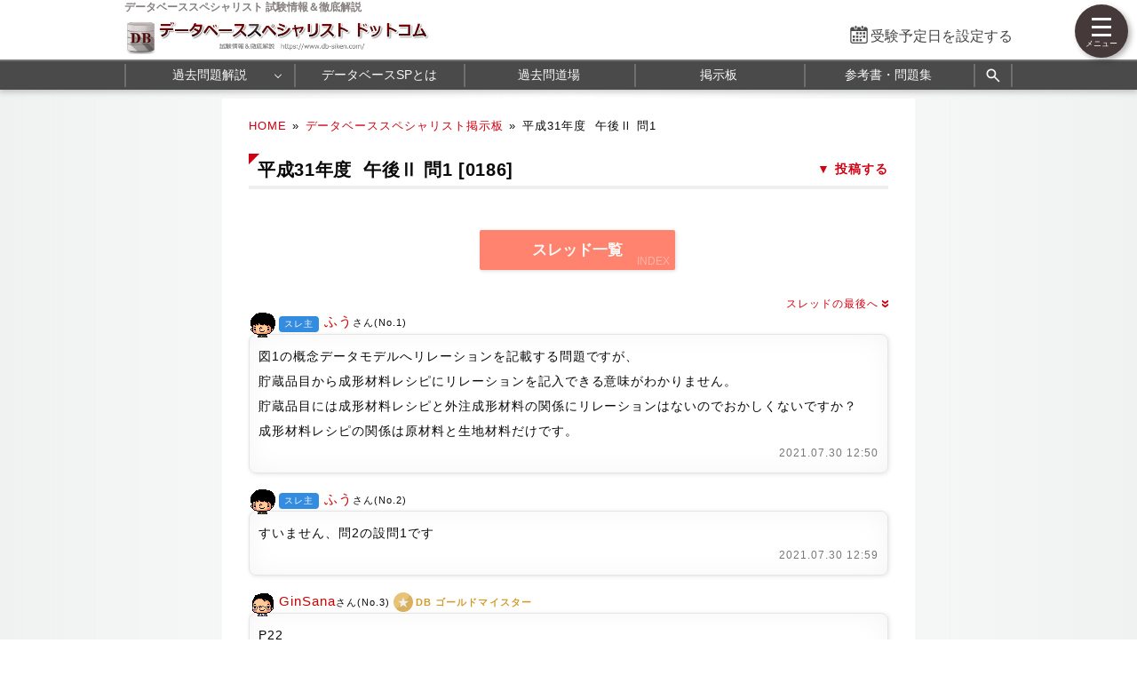

--- FILE ---
content_type: text/html; charset=utf-8
request_url: https://www.db-siken.com/bbs/0186.html
body_size: 6295
content:
<!DOCTYPE html>
<html lang="ja">
<head>
<meta http-equiv="Pragma" content="no-cache">
<meta http-equiv="Cache-Control" content="no-cache">
<meta http-equiv="Expires" content="Thu, 01 Dec 1994 16:00:00 GMT">
<!-- Google tag (gtag.js) -->
<script async src="https://www.googletagmanager.com/gtag/js?id=G-27XN8249FQ"></script>
<script>
  window.dataLayer = window.dataLayer || [];
  function gtag(){dataLayer.push(arguments);}
  gtag('js', new Date());

  gtag('config', 'G-27XN8249FQ');
</script>
<meta name="viewport" content="width=1000,user-scalable=yes">
<link rel="alternate" media="only screen and (max-width:640px)" href="https://www.db-siken.com/s/bbs/0186.html">
<link rel="canonical" href="https://www.db-siken.com/bbs/0186.html">
<meta charset="UTF-8">
<meta name="format-detection" content="telephone=no">
<meta http-equiv="X-UA-Compatible" content="IE=Edge">
<meta name="keywords" content="データベーススペシャリスト,掲示板,bbs">
<meta property="og:site_name" content="データベーススペシャリスト.com">
<meta property="og:title" content="平成31年度&nbsp;&nbsp;午後Ⅱ&nbsp;問1">
<meta property="og:type" content="article">
<meta property="og:image" content="https://www.db-siken.com/img/ogimage.png">
<meta property="og:url" content="https://www.db-siken.com/bbs/0186.html">
<link rel="stylesheet" href="/style.css?20260119">
<link rel="shortcut icon" href="/favicon.ico">
<title>平成31年度&nbsp;&nbsp;午後Ⅱ&nbsp;問1｜データベーススペシャリスト.com</title>
</head>
<body>

<script>
if (typeof localStorage !== undefined) {
const theme = localStorage.getItem('NIGHT') || localStorage.getItem('NIGHTMODE') || 0;
if (theme == 1) document.body.className += ' night';
if (theme == 2) document.body.className += ' beige';
}
</script>

<!-- HEADER START -->
<header id="headerWrap" class="centeringBox">
<div id="header" class="centeringContent">
<h1>データベーススペシャリスト 試験情報＆徹底解説</h1>
<a href="/"><img src="/img/title.png" width="624" height="66" id="logo" alt="データベーススペシャリストドットコム" title="データベーススペシャリストドットコム トップページ"></a>
<div id="countdown"></div>
</div>

<nav id="headerMenuWrap" class="centeringBox">
<div id="headerMenu" class="centeringContent">
<ul>
<li id="fastMenuBtn"><a href="/kakomon/07_aki/" title="過去問 解説">過去問題解説</a>
<li><a href="/dbis.html" title="データベーススペシャリストとは">データベースSPとは</a>
<li><a href="/dbkakomon.php" title="Webアプリ過去問道場">過去問道場</a>
<li><a href="/dbbbs.php" title="データベーススペシャリスト掲示板">掲示板</a>
<li><a href="/dbtext.html" title="おすすめ参考書・問題集">参考書・問題集</a>
<li class="search_button"><a href="#" title="サイト内検索" onclick="return false;"><svg xmlns="http://www.w3.org/2000/svg" viewBox="0 -960 960 960" width="20px" height="20px" fill="#fff"><path d="M784-120 532-372q-30 24-69 38t-83 14q-109 0-184.5-75.5T120-580q0-109 75.5-184.5T380-840q109 0 184.5 75.5T640-580q0 44-14 83t-38 69l252 252-56 56ZM380-400q75 0 127.5-52.5T560-580q0-75-52.5-127.5T380-760q-75 0-127.5 52.5T200-580q0 75 52.5 127.5T380-400Z"></path></svg></a>
</ul>
</div>
<div class="search_panel">
<div class="search_panel_inner centeringContent">
<script async src="https://cse.google.com/cse.js?cx=004960489714786989109:0i5404vjzwm"></script>
<div class="gcse-search"></div>
<div class="search_close_button">閉じる</div>
</div>
</div>
</nav>
</header>

<!-- HEADER END -->

<!-- CONTENT START -->
<div id="contentWrap" class="centeringBox">
<div id="content" class="centeringContent">
<!-- MAINCOL START -->
<main id="mainCol">
<div class="pan"><a href="/">HOME</a>&raquo;<a href="/dbbbs.php" title="掲示板トップ">データベーススペシャリスト掲示板</a>&raquo;<b>平成31年度&nbsp;&nbsp;午後Ⅱ&nbsp;問1</b></div>
<div class="main bbs">
<a href="#sendform" class="resbtn">投稿する</a>
<h2 data-create-date="1627617000">平成31年度&nbsp;&nbsp;午後Ⅱ&nbsp;問1 [0186]</h2>

<div class="img_margin" id="configform"><a href="/dbbbs.php"><button class="submit continue" data-text="INDEX" style="width:220px">スレッド一覧</button></a></div>
<div class="logContnr">
<div class="threTop"><a href="#last">スレッドの最後へ<span class="down_arrow">&raquo;</span></a></div>
<div class="logTop" id="top">
<i class="kao1"></i><i class="nusi"></i>&nbsp;<span class="name" title="id:976a3e675c">ふう</span>さん(No.1)&nbsp;
</div>
<div class="logMain">
図1の概念データモデルへリレーションを記載する問題ですが、<br>貯蔵品目から成形材料レシピにリレーションを記入できる意味がわかりません。<br>貯蔵品目には成形材料レシピと外注成形材料の関係にリレーションはないのでおかしくないですか？<br>成形材料レシピの関係は原材料と生地材料だけです。<br>
<div class="daytime">2021.07.30 12:50</div>
</div><div class="logTop">
<i class="kao1"></i><i class="nusi"></i>&nbsp;<span class="name" title="id:976a3e675c">ふう</span>さん(No.2)&nbsp;
</div>
<div class="logMain">
すいません、問2の設問1です
<div class="daytime">2021.07.30 12:59</div>
</div><div class="logTop">
<i class="kao2"></i><span class="name" title="id:f3d392cfe6">GinSana</span>さん(No.3)&nbsp;<div class="starWrap"><span class="star gold">★</span><span>DB&nbsp;ゴールドマイスター</span></div>
</div>
<div class="logMain">
P22<br>1.&nbsp;自社組織（以下略）<br>の⑬の例だと、レーズンパンの「成型材料」にイギリス食パン用の「生地材料」の使用量と「原材料」のレーズンの使用量をのっけているわけですよね。<br>「内製成型材料」エンティティと「品目（生地材料又は原材料）」は多対多の関係になるから⑫よろしくレシピという連関エンティティを作るわけですが、生地材料と原材料のスーパータイプは貯蔵品目で、単に外注成型材料は成形材料レシピに載せないって作りにすればいいだけですから、貯蔵品目でいいんですよ。<br><br>
<div class="daytime">2021.07.30 17:04</div>
</div><div class="logTop">
<i class="kao1"></i><i class="nusi"></i>&nbsp;<span class="name" title="id:2c74165b85">ふう</span>さん(No.4)&nbsp;
</div>
<div class="logMain">
ご回答ありがとうございます。<br><br><q>&gt;単に外注成型材料は成形材料レシピに載せないって作りにすればいいだけですから、貯蔵品目でいいんですよ。</q><br><br>この理論だと、<br>スーパータイプの成型材料エンティティは、<br>サブタイプに内製成型材料と外注成型材料エンティティを持ちます。<br>成型材料レシピのエンティティは<br>内製成型材料とのリレーションではなく、<br>成型材料とのリレーションで問題ないのでしょうか？
<div class="daytime">2021.07.30 17:45</div>
</div><div class="logTop">
<i class="kao2"></i><span class="name" title="id:fa9994f21e">GinSana</span>さん(No.5)&nbsp;<div class="starWrap"><span class="star gold">★</span><span>DB&nbsp;ゴールドマイスター</span></div>
</div>
<div class="logMain">
この投稿は投稿者により削除されました。(2021.07.30 18:36)
<div class="daytime">2021.07.30 18:36</div>
</div><div class="logTop">
<i class="kao2"></i><span class="name" title="id:fa9994f21e">GinSana</span>さん(No.6)&nbsp;<div class="starWrap"><span class="star gold">★</span><span>DB&nbsp;ゴールドマイスター</span></div>
</div>
<div class="logMain">
この投稿は投稿者により削除されました。(2021.07.30 18:42)
<div class="daytime">2021.07.30 18:42</div>
</div><div class="logTop" id="last">
<i class="kao2"></i><span class="name" title="id:fa9994f21e">GinSana</span>さん(No.7)&nbsp;<div class="starWrap"><span class="star gold">★</span><span>DB&nbsp;ゴールドマイスター</span></div>
</div>
<div class="logMain">
<q>&gt;スーパータイプの成型材料エンティティは、</q><br><q>&gt;サブタイプに内製成型材料と外注成型材料エンティティを持ちます。</q><br>→これは1.③からわかりますよね。<br><br>成型材料レシピのエンティティは<br>内製成型材料とのリレーションではなく、<br>成型材料とのリレーションで問題ないのでしょうか？<br>→1.⑬に「内製成型材料」には、そのレシピとして（以下略）とあるように「内製成型材料」とリレーションを持たせますよね。<br>それで、この返答に至ったのは想像するに「スーパータイプの貯蔵品目のサブタイプは原材料」と「生地材料」と「外注成型材料」だから貯蔵品目に繋いだら外注成型材料の貯蔵品目にもアクセス出来るんじゃないか？って話ですよね。<br>確かに（データベースのテーブルに）書こうと思えば品目コードが外注成型材料のが入るんですよ。いまは概念設計をしているのでCHECK制約なんか入れてませんからね。<br>じゃあ分割するか？って成型材料レシピを「成型材料レシピ」と「成型材料レシピ_原材料」と「成型材料レシピ_生地材料」にしてサブタイプとスーパータイプにして繋ぐか？っていうと、それもありか？ってなりますけど、サブタイプに固有な項目ってないですよね。<br><br>ないときは作る意味がないから作らない（これがわかりやすいのが平成21年の午後2の問2）んですよ。<br><br>だから、スーパータイプの貯蔵品目と内製成型材料でスーパータイプサブタイプになりようがない連関エンティティである成型材料レシピを作って、外注成形材料をどう弾くかは制約検討で考えてよ（ここでどうだとかする話ではない）、って流れで来ているんだと思いますよ。実装ならどうする？って言われたら、ビューでも切っといて（スーパータイプサブタイプではあるものの、区分がわからんから「どうしてもこのままでなんとかしろ」と言われたらUNIONで原材料と生地材料をくっつけると思う）それをリレーションシップにすると思いますね。<br>
<div class="daytime">2021.07.30 18:42</div>
</div>
<div class="threBottom"><a href="#top">スレッドの先頭へ<span class="up_arrow">&raquo;</span></a></div>
</div>

<div class="bbsPrevLink" style="font-size:14px;padding:10px;border:solid var(--color-ccc);border-width:4px 0;margin:1em 0;line-height:2"><h4>その他のスレッド</h4><span class="bbs_r_arrow">&raquo;</span><a rel="ugc" href="/bbs/0185.html">[0185] H31&nbsp;午後2&nbsp;問1&nbsp;設問3(1)①</a> 投稿数:2<br><span class="bbs_r_arrow">&raquo;</span><a rel="ugc" href="/bbs/0184.html">[0184] 届いた方いますか？</a> 投稿数:2<br><span class="bbs_r_arrow">&raquo;</span><a rel="ugc" href="/bbs/0183.html">[0183] 受験手数料の値上げについて</a> 投稿数:2<br></div><fieldset><legend>返信投稿用フォーム</legend>スパム防止のためにスレッド作成日から40日経過したスレッドへの投稿はできません。</fieldset>
<textarea style="display:none !important"></textarea>
</div></main>
<!-- MAINCOL END -->

</div>
</div>
<!-- CONTENT END -->

<!-- FOOTER START -->
<footer id="footerWrap" class="centeringBox">
<div id="footer" class="centeringContent">
<div class="displaySelect">表示： <b>PC</b> ｜ <a href="/s/bbs/0186.html">モバイル</a></div>
<nav class="footerContent">
<a href="/thissiteis.html">利用規約</a>
<a href="/privacypolicy.html">プライバシーポリシー</a>
<a href="/tokushouhou.html">特商法に基づく表記</a>
<a href="/contact.html">お問い合わせ</a>
<a href="/config.html">表示設定</a>
<br>
<a href="/sitemap.html">サイトマップ</a>
<a href="/link.html">リンク</a>
<a href="/ads.html">広告の掲載について</a>
<a href="/contact_faq.html">よくある質問（FAQ）</a>
</nav>
<div class="minilogo" title="データベーススぺシャリストドットコム"></div>
</div>

<div id="footerBottomWrap" class="centeringBox">
<div id="footerBottom" class="centeringContent">
<small>&copy; 2016-<script>document.write(new Date().getFullYear());</script>　データベーススペシャリストドットコム　All Rights Reserved.</small>
</div>
</div>
</footer>
<!-- FOOTER END -->

<button id="drawer_btn"><span></span><span></span><span></span></button>
<nav id="drawer_menu">

<div class="drawer_header">学習支援ツール</div>
<ul>
<li><a href="/dbkakomon.php" title="過去問道場" data-tip="人気">
<svg xmlns="http://www.w3.org/2000/svg" height="24px" viewBox="0 -960 960 960" width="24px" fill="#555"><path d="M798.85-272.69 719.31-353l22.54-22.54 80.3 79.54-23.3 23.31ZM685-690.08l-22.54-21.54L742-791.15l23.31 22.53L685-690.08Zm-410 .77-79.54-80.31L218-792.15l80.31 79.53L275-689.31ZM160.38-272.69 137.85-296l79.53-78.54L240.69-353l-80.31 80.31Zm156.24 21L480-348.46l165.15 97.54-43.23-183.23 141.77-121.16-187.77-16.84L480-746.08l-75.15 173.93-187.77 16.07 142.77 121.93-43.23 182.46Zm-49 66.69 56.84-236L136-580.77l246.77-20.92L480-825l98 224.31 246.77 19.92L636.31-421l56.84 236L480-310.62 267.62-185Zm213.15-314Z"/></svg>
過去問道場</a></li>

<li><a href="/dbbbs.php" title="掲示板" data-tip="質問・相談">
<svg xmlns="http://www.w3.org/2000/svg" height="24px" viewBox="0 -960 960 960" width="24px" fill="#555"><path d="M260-404h296v-32H260v32Zm0-132h440v-32H260v32Zm0-132h440v-32H260v32ZM136-172.92v-594.46q0-24.32 16.15-40.47T192.62-824h574.76q24.32 0 40.47 16.15T824-767.38v430.76q0 24.32-16.15 40.47T767.38-280h-524.3L136-172.92ZM230-312h537.38q9.24 0 16.93-7.69 7.69-7.69 7.69-16.93v-430.76q0-9.24-7.69-16.93-7.69-7.69-16.93-7.69H192.62q-9.24 0-16.93 7.69-7.69 7.69-7.69 16.93v518.15L230-312Zm-62 0v-480 480Z"/></svg>
掲示板</a>
</li>
</ul>

<div class="drawer_header">DBスペシャリスト 過去問題解説</div>
<ul>
<li class="drawer_accordion open"><a>
<svg xmlns="http://www.w3.org/2000/svg" height="24px" viewBox="0 -960 960 960" width="24px" fill="#555"><path d="M240.62-136q-24.32 0-40.47-16.5T184-192.62v-478.76q0-23.62 16.15-40.12Q216.3-728 240.62-728h102.76v-105.23h35.08V-728h206.16v-105.23h32V-728h102.76q24.32 0 40.47 16.5T776-671.38v478.76q0 23.62-16.15 40.12Q743.7-136 719.38-136H240.62Zm0-32h478.76q9.24 0 16.93-7.69 7.69-7.69 7.69-16.93v-310.76H216v310.76q0 9.24 7.69 16.93 7.69 7.69 16.93 7.69ZM216-535.39h528v-135.99q0-9.24-7.69-16.93-7.69-7.69-16.93-7.69H240.62q-9.24 0-16.93 7.69-7.69 7.69-7.69 16.93v135.99Zm0 0V-696v160.61Zm264.21 157.54q-10.59 0-18.79-7.98-8.19-7.98-8.19-18.57 0-10.6 7.98-18.79t18.58-8.19q10.59 0 18.79 7.98 8.19 7.98 8.19 18.57 0 10.6-7.98 18.79t-18.58 8.19Zm-156 0q-10.59 0-18.79-7.98-8.19-7.98-8.19-18.57 0-10.6 7.98-18.79t18.58-8.19q10.59 0 18.79 7.98 8.19 7.98 8.19 18.57 0 10.6-7.98 18.79t-18.58 8.19Zm312 0q-10.59 0-18.79-7.98-8.19-7.98-8.19-18.57 0-10.6 7.98-18.79t18.58-8.19q10.59 0 18.79 7.98 8.19 7.98 8.19 18.57 0 10.6-7.98 18.79t-18.58 8.19ZM480.21-240q-10.59 0-18.79-7.98-8.19-7.98-8.19-18.58 0-10.59 7.98-18.79 7.98-8.19 18.58-8.19 10.59 0 18.79 7.98 8.19 7.99 8.19 18.58 0 10.6-7.98 18.79T480.21-240Zm-156 0q-10.59 0-18.79-7.98-8.19-7.98-8.19-18.58 0-10.59 7.98-18.79 7.98-8.19 18.58-8.19 10.59 0 18.79 7.98 8.19 7.99 8.19 18.58 0 10.6-7.98 18.79T324.21-240Zm312 0q-10.59 0-18.79-7.98-8.19-7.98-8.19-18.58 0-10.59 7.98-18.79 7.98-8.19 18.58-8.19 10.59 0 18.79 7.98 8.19 7.99 8.19 18.58 0 10.6-7.98 18.79T636.21-240Z"/></svg>
年度別 過去問題</a>
	<ul id="testMenu">
	<li><a href="/kakomon/07_aki/" title="令和7年秋期">令和7年秋期</a>
	<li><a href="/kakomon/06_aki/" title="令和6年秋期">令和6年秋期</a>
	<li><a href="/kakomon/05_aki/" title="令和5年秋期">令和5年秋期</a>
	<li><a href="/kakomon/04_aki/" title="令和4年秋期">令和4年秋期</a>
	<li><a href="/kakomon/03_aki/" title="令和3年秋期">令和3年秋期</a>
	<li><a href="/kakomon/02_aki/" title="令和2年秋期">令和2年秋期</a>
	<li><a href="/kakomon/31_haru/" title="平成31年春期">平成31年春期</a>
	<li><a href="/kakomon/30_haru/" title="平成30年春期">平成30年春期</a>
	<li><a href="/kakomon/29_haru/" title="平成29年春期">平成29年春期</a>
	<li><a href="/kakomon/28_haru/" title="平成28年春期">平成28年春期</a>
	<li><a href="/kakomon/27_haru/" title="平成27年春期">平成27年春期</a>
	<li><a href="/kakomon/26_haru/" title="平成26年春期">平成26年春期</a>
	<li><a href="/kakomon/25_haru/" title="平成25年春期">平成25年春期</a>
	<li><a href="/kakomon/24_haru/" title="平成24年春期">平成24年春期</a>
	<li><a href="/kakomon/23_toku/" title="平成23年特別">平成23年特別</a>
	<li><a href="/kakomon/22_haru/" title="平成22年春期">平成22年春期</a>
	<li><a href="/kakomon/21_haru/" title="平成21年春期">平成21年春期</a>
	</ul>
</li>
</ul>

<ul>
<li class="drawer_accordion"><a>
<svg xmlns="http://www.w3.org/2000/svg" height="20px" viewBox="0 -960 960 960" width="20px" fill="#555"><path d="M464-308h32v-220h-32v220Zm15.79-268.92q8.67 0 14.75-5.87t6.08-14.54q0-8.67-5.87-14.75-5.87-6.07-14.54-6.07-8.67 0-14.75 5.86-6.08 5.87-6.08 14.54 0 8.67 5.87 14.75t14.54 6.08Zm.62 440.92q-70.95 0-133.69-26.84-62.73-26.84-109.86-73.92t-73.99-109.72Q136-409.11 136-480.32q0-71.22 26.84-133.46 26.84-62.23 73.92-109.36t109.72-73.99Q409.11-824 480.32-824q71.22 0 133.46 26.84 62.23 26.84 109.36 73.92t73.99 109.48Q824-551.36 824-480.41q0 70.95-26.84 133.69-26.84 62.73-73.92 109.86t-109.48 73.99Q551.36-136 480.41-136Zm-.41-32q130 0 221-91t91-221q0-130-91-221t-221-91q-130 0-221 91t-91 221q0 130 91 221t221 91Zm0-312Z"/></svg>
DBスペシャリスト試験情報</a>
	<ul>
	<li><a href="/dbis.html" title="データベーススペシャリストとは">データベーススペシャリストとは</a>
	<li><a href="/dbgaiyou.html" title="試験の概要">試験の概要</a>
	<li><a href="/dbkeisiki.html" title="試験の形式と合格基準">試験の形式と合格基準</a>
	<li><a href="/dbhani.html" title="出題範囲">出題範囲</a>
	<li><a href="/dbtext.html" title="おすすめ参考書・問題集">おすすめ参考書&amp;問題集</a>
	<li><a href="/dbtoukei.html" title="統計情報">統計情報</a>
	</ul>
</li>
</ul>

<a href="https://twitter.com/kakomon_doujou?ref_src=twsrc%5Etfw" class="twitter-follow-button" data-size="large" data-lang="ja" data-show-count="false">Follow @kakomon_doujou</a><script async src="https://platform.twitter.com/widgets.js"></script>

</nav>

<a href="#header" id="toTop"><span>&#9650;</span><br>Pagetop</a>

<div id="canvas_answer_back"></div>
<canvas id="canvas_answer_front" width="200" height="260"></canvas>

<!-- SCRIPT START -->
<script src="//ajax.googleapis.com/ajax/libs/jquery/3.4.1/jquery.min.js"></script>
<script src="/js/db.js"></script>
<!-- SCRIPT END -->
</body>
</html>

--- FILE ---
content_type: text/css; charset=utf-8
request_url: https://www.db-siken.com/style.css?20260119
body_size: 15280
content:
@charset "utf-8";
abbr,address,article,aside,audio,b,blockquote,body,canvas,caption,cite,code,dd,del,details,dfn,div,dl,dt,em,fieldset,figcaption,figure,footer,form,h1,h2,h3,h4,h5,h6,header,hgroup,html,i,iframe,img,ins,kbd,label,legend,li,mark,menu,nav,object,ol,p,pre,q,samp,section,small,span,strong,sub,summary,sup,table,tbody,td,tfoot,th,thead,time,tr,ul,var,video{margin:0;padding:0;border:0;outline:0;font-size:100%;font-style:normal;vertical-align:baseline;background:transparent}body{line-height:1}article,aside,details,figcaption,figure,footer,header,hgroup,menu,nav,section{display:block}nav ul{list-style:none}blockquote,q{quotes:none}blockquote:after,blockquote:before,q:after,q:before{content:'';content:none}a{margin:0;padding:0;font-size:100%;vertical-align:baseline;background:transparent}mark{background-color:#ff9;color:#000;font-style:italic;font-weight:700}del{text-decoration:line-through}abbr[title],dfn[title]{border-bottom:1px dotted;cursor:help}table{border-collapse:collapse;border-spacing:0}hr{display:block;height:1px;border:0;border-top:1px solid var(--dark-border);margin:1em 0;padding:0}input,select{vertical-align:middle}
*{box-sizing:border-box;-webkit-tap-highlight-color:rgb(0 0 0 / 0%)}
:root{
touch-action:manipulation;
--body-color:#090909;
--body-bg:#f0f1f1;
--main-bg:#fff;
--main-bg-sub:#f5f5f5;
--main-bg-diff:#fcfcfd;
--pure-white:255 255 255;
--pure-black:0 0 0;
--pure-gray:128 128 128;
--link-color:#d10012;
--dt-color:#500;
--qtable-tr-h-bg:#e9d8d8;
--color-eee:#eee;
--color-ddd:#ddd;
--color-ccc:#ccc;
--color-666:#666;
--color-555:#555;
--color-444:#444;
--dark-border:rgb(0 0 0 / 10%);
--input-border:rgb(0 0 0 / 30%);
--input-bg:#fff;
--cta-color:rgb(255 168 55);
--cta-sub-color:rgb(255 131 110);
--cta-text-color:#f9f9f9;
--checkbox-bg:#666;
--brand:hsl(0deg 5% 17%);
--brand-dark:hsl(0deg 10% 14%);
--brand-bright:hsl(0deg 10% 25%);
--brand-light:hsl(0deg 10% 86%);
--brand-pale:hsl(0deg 10% 97%);
--sprite-doujou-url:url(img/sprite_doujou.png);
--selection-bg:hsl(0deg 5% 75%);
--menu-width:330px;
--headermenu-bg:0deg 0% 29%;
--headermenu-border-color:hsl(0deg 0% 45%);
}
body.night{
--body-color:#eee;
--body-bg:#252525;
--main-bg:#2a2a2a;
--main-bg-sub:#333;
--main-bg-diff:#2e2e2e;
--pure-white:0 0 0;
--pure-black:255 255 255;
--link-color:#b33130;
--dt-color:#df4b4b;
--qtable-tr-h-bg:var(--main-bg);
--color-eee:#393939;
--color-ddd:#414141;
--color-ccc:#555;
--color-666:#bbb;
--color-555:#ccc;
--color-444:#ddd;
--dark-border:rgb(0 0 0 / 35%);
--input-bg:#2d2e2e;
--brand:hsl(0deg 5% 14%);
--brand-dark:hsl(0deg 5% 12%);
--brand-bright:hsl(0deg 5% 23%);
--brand-light:hsl(0deg 3% 19%);
--brand-pale:hsl(0deg 2% 18%);
--sprite-doujou-url:url(img/sprite_doujou_night.png);
--selection-bg:hsl(0deg 5% 31%);
--headermenu-bg:0deg 0% 17%;
--headermenu-border-color:hsl(0deg 0% 21%);
}
body.beige{
--beige:#a28b67;
--mix-ratio:55%;
--mix-ratio-brand:65%;
--body-bg:color-mix(in srgb, #f0f1f1 var(--mix-ratio), var(--beige));
--main-bg:color-mix(in srgb, #fff var(--mix-ratio), var(--beige));
--main-bg-sub:color-mix(in srgb, #f5f5f5 var(--mix-ratio), var(--beige));
--main-bg-diff:color-mix(in srgb, #fcfcfd var(--mix-ratio), var(--beige));
--color-eee:color-mix(in srgb, #eee var(--mix-ratio), var(--beige));
--color-ddd:color-mix(in srgb, #ddd var(--mix-ratio), var(--beige));
--color-ccc:color-mix(in srgb, #ccc var(--mix-ratio), var(--beige));
--input-bg:color-mix(in srgb, #fff 65%, var(--beige));
--checkbox-bg:color-mix(in srgb, #666 var(--mix-ratio-brand), var(--beige));
--brand:color-mix(in srgb, hsl(0deg 10% 17%) var(--mix-ratio-brand), var(--beige));
--brand-dark:color-mix(in srgb, hsl(0deg 10% 14%) var(--mix-ratio-brand), var(--beige));
--brand-bright:color-mix(in srgb, hsl(0deg 10% 25%) var(--mix-ratio-brand), var(--beige));
--brand-light:color-mix(in srgb, hsl(0deg 10% 80%) var(--mix-ratio-brand), var(--beige));
--brand-pale:color-mix(in srgb, hsl(0deg 10% 96%) var(--mix-ratio-brand), var(--beige));
}

.night .kako img{filter:invert(1) hue-rotate(180deg)}
.night #kaisetsu img, .night .kaisetsu img{filter:none;background:#fff;padding:5px}
.night #logo{width:0;padding-left:600px;background:url(img/title_night.png) no-repeat;background-size:auto 38px;background-position-y:center}
.night .ansbg strong,.night .ansbg b, .night .em{color:#fff}
.night .qtable tr.h th{color:var(--color-444)}
/*.night  #overLayer .qtable.coverage a{mix-blend-mode:lighten}激重処理*/
@media all and (-ms-high-contrast:none){
.night #mainCol img{background:#FFF !important}
}

img{vertical-align:middle}
.img_margin{margin:1em auto 2em !important;text-align:center}
.img_margin.left{text-align:left;padding-left:1em}
em{font-style:normal}
em.r{color:#d52a2a;font-weight:bold;font-size:105%}
em.g{color:#259c25}
em.b{color:#1739d6}
em.m{font-weight:bold;text-decoration:underline;text-decoration-color:rgb(255 210 81 / 80%);text-decoration-thickness:4px}
sup,sub{height:0;line-height:1;vertical-align:baseline;position:relative;font-size:75%}
sup{bottom:1ex}
sub{top:.5ex}
.fl{float:left}
.fr{float:right}
.clear{clear:both}
html{height:100%}
a{color:var(--link-color);text-decoration:none;cursor:pointer}
a:visited{color:#695442}
a:hover{color:var(--link-color);text-decoration:underline}
a:active{color:#d4743a}
.displayNone{display:none}
button{appearance:none;cursor:pointer;font-size:0.8rem;border-radius:999px;color:var(--body-color);background:var(--color-eee);border:1px solid transparent;outline:none;user-select:none;padding:0.4em 0.9rem;transition:border-color 0.6s ease-out;white-space:nowrap}
button:hover{background:var(--color-ddd)}
button:active{border-color:var(--color-666);transition-duration:0s}
[type="text"],[type="password"],[type="email"],[type="date"],textarea{color:inherit;background:var(--input-bg);padding:6px;border:0;border-bottom:1px solid var(--input-border);border-radius:0}
textarea{border:1px solid var(--input-border);font-family:inherit;line-height:1.5;letter-spacing:1px}
select{-webkit-appearance:none;appearance:none;border-radius:2px;padding:4px 20px 4px 4px;border:1px solid var(--input-border);color:inherit;background:var(--input-bg) url('data:image/svg+xml;utf8,<svg xmlns="http://www.w3.org/2000/svg" width="24" height="24" viewBox="0 0 24 24"><path d="M0 7.33l2.829-2.83 9.175 9.339 9.167-9.339 2.829 2.83-11.996 12.17z" style="fill:%23555"/></svg>') no-repeat right 5px center / 10px auto}
[type="checkbox"],[type="radio"]{vertical-align:text-top}
[type="checkbox"]{cursor:pointer;color:var(--checkbox-bg);appearance:none;width:1.1em;height:1.1em;border:1px solid #555;border-radius:0;background:var(--input-bg) no-repeat center center / 130% auto}
[type="checkbox"]:not(:checked):hover{box-shadow:0 0 2px rgb(var(--pure-black) / 40%)}
[type="checkbox"]:checked{border-color:currentColor;background-color:currentColor;background-image:url('data:image/svg+xml;utf-8,<svg xmlns="http://www.w3.org/2000/svg" width="24" height="24" viewBox="0 0 24 24"><path d="m9.5 14.586-3.293-3.293-1.414 1.414 4.707 4.707 9.707-9.707-1.414-1.414z" style="fill:%23fff"/></svg>')}
[type="submit"],[type="image"]{cursor:pointer;outline:none}
select,[type="date"]{cursor:pointer}
input,textarea,select{outline-color:#333}
.disabled,:disabled{cursor:not-allowed;color:#888}
fieldset{border:1px solid var(--dark-border);border-width:1px 0;padding:0.2em 0 0.4em}
::selection{background:var(--selection-bg)}
::-webkit-scrollbar{background-color:transparent;width:16px}
::-webkit-scrollbar-thumb{border:4px solid transparent;border-radius:8px;background-clip:content-box;background-color:#666}
::-webkit-scrollbar-thumb:hover{background-color:rgb(102 102 102 / 50%) !important}
::-webkit-scrollbar-track{background-color:transparent}
input::-ms-clear,input::-ms-reveal,::-ms-expand{display:none}
input:-webkit-autofill{transition:background-color 9999s 9999s;box-shadow: 0 0 0 1000px var(--input-bg) inset !important;-webkit-text-fill-color:var(--body-color) !important;background-clip:padding-box}

.ads_wrap{display:flex;margin:30px 0;gap:15px}
.ads_content{flex:1;text-align:center;min-height:280px !important;line-height:1}
.ads_top{width:100%;height:100px;margin:0 auto 20px;overflow:hidden}
.sponsoredLinks{color:var(--color-666);font-size:90%}
.ad{margin:30px 0;padding:0 !important}/*前のコンテンツ用に残す*/

i, .minilogo, .blackboard{background:url(/img/sprite.png) no-repeat}
i{display:inline-block;margin-right:2px;font-style:normal;text-align:center;vertical-align:middle;user-select:none}
i.senseiIcon{width:68px;height:100px;background-position:0 -50px}
i.pdf{width:16px;height:16px;background-position:-80px -50px}
i.download{width:21px;height:15px;background-position:-120px -66px}

.doujou i{background:var(--sprite-doujou-url) no-repeat;background-size:190px auto;width:16px;height:16px}
i.membership{background-position:0 0}
i.review{background-position:-42px 0}
i.unanswer{background-position:-84px 0}
i.everytest{background-position:-126px 0}
i.history{background-position:0 -42px}
i.coverage{background-position:-42px -42px}
i.checklist{background-position:-84px -42px}
i.account{background-position:-126px -42px}

i.user{background-position:0 -84px}
.login i.user{background-position:-144px -84px}
.login.member i.user{background-position:-160px -84px}
i.password{background-position:-16px -84px}
i.confirm{background-position:-32px -84px}
i.email{background-position:-48px -84px}
i.rank3{background-position:-64px -84px}
i.rank2{background-position:-80px -84px}
i.rank1{background-position:-96px -84px}
i.rank0{background-position:-112px -84px}
i.rank-{background-position:-9999px -9999px;font-size:16px;font-weight:bold;line-height:1}
i.member{background-position:-128px -84px}

i.clock{background-position:-64px -100px}
i.report{background-position:-80px -100px}
i.config{background-position:-96px -100px}
i.te_all{background-position:-112px -100px}
i.ma_all{background-position:-128px -100px}
i.st_all{background-position:-144px -100px}
i.csv{background-position:-160px -100px}

i.eye{width:20px;height:20px;padding:2px;background-position:-168px 2px}
[type="password"]~i.eye{background-position:-168px -17px}

.bbs i{background:url(img/sprite_bbs.png) no-repeat;width:32px;height:32px}
i.kao1{background-position:0 0}
i.kao2{background-position:-32px 0}
i.kao3{background-position:-64px 0}
i.kao4{background-position:-96px 0}
i.kao5{background-position:-128px 0}
i.kao6{background-position:-160px 0}
i.kao7{background-position:-192px 0}
i.kao8{background-position:0 -32px}
i.kao9{background-position:-32px -32px}
i.kao10{background-position:-64px -32px}
i.kao11{background-position:-96px -32px}
i.kao12{background-position:-128px -32px}
i.kao13{background-position:-160px -32px}
i.kao14{background-position:-192px -32px}
i.nusi,i.shusei,i.bbsnew,i.bbsup{border-radius:4px;line-height:1;font-size:10px;color:#FFF;width:auto;height:auto}
i.nusi{padding:4px 6px;background:#338cdf}
i.nusi::before{content:"スレ主"}
i.shusei{padding:4px;background:#4cb012}
i.shusei::before{content:"修正依頼"}
i.bbsnew{padding:2px;background:#ff9800;border-radius:2px}
i.bbsnew::before{content:"new"}
i.bbsup{padding:2px 4px;background:#f25353;border-radius:2px}
i.bbsup::before{content:"up"}
i.threadTitle{width:24px;height:24px;background-position:-64px -64px}
i.name{width:24px;height:24px;background-position:-96px -64px}
i.star{width:24px;height:24px;background-position:-128px -64px}
i.mes{width:24px;height:24px;background-position:-160px -64px}
i.pass{width:24px;height:24px;background-position:-192px -64px}
i.down_arrow{width:16px;height:16px;background-position:-128px -96px}
i.up_arrow{width:16px;height:16px;background-position:-144px -96px}
i.bbs_r_arrow{width:12px;height:12px;background-position:-116px -96px}

body{height:100%;color:var(--body-color);background:linear-gradient(to right,var(--body-bg),var(--main-bg),var(--body-bg));font:14px "Helvetica Neue","Hiragino Kaku Gothic ProN","Hiragino Sans",Meiryo,sans-serif;text-size-adjust:100%;text-autospace:normal}
.centeringBox{width:100%;min-width:1000px}
.centeringContent{width:1000px;margin:0 auto}

/* ヘッダー */
#headerWrap{background:var(--main-bg);box-shadow:0 2px 6px 1px rgba(0,0,0,0.2)}
#header{position:relative}
#header h1{font-size:12px;color:#867f7f}
#logo{transition:opacity .2s;width:auto;height:50px;padding:6px 0}
#logo:hover{opacity:.8}
#countdown{position:absolute;bottom:15px;right:0;font-size:85%;color:var(--color-444)}
#countdown span{font-size:1.25rem;font-family:"Times new Roman",Georgia,"Yu Mincho medium",serif;color:#E00}
#countdown span.big{font-size:1.7rem}
#countdown em.r{font-size:1.35rem}
#countdown::before{display:inline-block;width:20px;height:20px;vertical-align:sub;margin-right:3px;content:url(data:image/svg+xml;utf8,%3Csvg%20version%3D%221.1%22%20id%3D%22_x32_%22%20xmlns%3D%22http%3A%2F%2Fwww.w3.org%2F2000%2Fsvg%22%20xmlns%3Axlink%3D%22http%3A%2F%2Fwww.w3.org%2F1999%2Fxlink%22%20x%3D%220px%22%20y%3D%220px%22%20viewBox%3D%220%200%20512%20512%22%20style%3D%22width%3A%2016px%3B%20height%3A%2016px%3B%20opacity%3A%201%3B%22%20xml%3Aspace%3D%22preserve%22%3E%0A%3Cstyle%20type%3D%22text%2Fcss%22%3E%0A%09.st0%7Bfill%3A%234B4B4B%3B%7D%0A%3C%2Fstyle%3E%0A%3Cg%3E%0A%09%3Cpath%20class%3D%22st0%22%20d%3D%22M164.893%2C89.791c13.875%2C0%2C25.126-11.243%2C25.126-25.134V25.118C190.019%2C11.252%2C178.768%2C0%2C164.893%2C0%0A%09%09s-25.135%2C11.252-25.135%2C25.118v39.538C139.758%2C78.548%2C151.018%2C89.791%2C164.893%2C89.791z%22%3E%3C%2Fpath%3E%0A%09%3Cpath%20class%3D%22st0%22%20d%3D%22M350.184%2C89.791c13.867%2C0%2C25.126-11.243%2C25.126-25.134V25.118C375.31%2C11.252%2C364.05%2C0%2C350.184%2C0%0A%09%09c-13.875%2C0-25.135%2C11.252-25.135%2C25.118v39.538C325.048%2C78.548%2C336.309%2C89.791%2C350.184%2C89.791z%22%3E%3C%2Fpath%3E%0A%09%3Cpath%20class%3D%22st0%22%20d%3D%22M437.25%2C35.807h-39.865v28.849c0%2C26.04-21.169%2C47.218-47.201%2C47.218c-26.032%2C0-47.209-21.178-47.209-47.218%0A%09%09V35.807h-90.881v28.849c0%2C26.04-21.178%2C47.218-47.2%2C47.218c-26.032%2C0-47.21-21.178-47.21-47.218V35.807H74.75%0A%09%09c-38.977%2C0-70.575%2C31.599-70.575%2C70.575v335.043C4.175%2C480.401%2C35.773%2C512%2C74.75%2C512H437.25c38.976%2C0%2C70.575-31.599%2C70.575-70.575%0A%09%09V106.382C507.825%2C67.406%2C476.226%2C35.807%2C437.25%2C35.807z%20M473.484%2C441.425c0%2C19.978-16.256%2C36.235-36.235%2C36.235H74.75%0A%09%09c-19.979%2C0-36.235-16.257-36.235-36.235V150.984h434.969V441.425z%22%3E%3C%2Fpath%3E%0A%09%3Crect%20x%3D%22174.928%22%20y%3D%22382.512%22%20class%3D%22st0%22%20width%3D%2263.591%22%20height%3D%2263.591%22%3E%3C%2Frect%3E%0A%09%3Crect%20x%3D%22174.928%22%20y%3D%22283.96%22%20class%3D%22st0%22%20width%3D%2263.591%22%20height%3D%2263.591%22%3E%3C%2Frect%3E%0A%09%3Crect%20x%3D%2276.385%22%20y%3D%22382.512%22%20class%3D%22st0%22%20width%3D%2263.582%22%20height%3D%2263.591%22%3E%3C%2Frect%3E%0A%09%3Crect%20x%3D%2276.385%22%20y%3D%22283.96%22%20class%3D%22st0%22%20width%3D%2263.582%22%20height%3D%2263.591%22%3E%3C%2Frect%3E%0A%09%3Crect%20x%3D%22372.032%22%20y%3D%22185.417%22%20class%3D%22st0%22%20width%3D%2263.583%22%20height%3D%2263.582%22%3E%3C%2Frect%3E%0A%09%3Crect%20x%3D%22273.48%22%20y%3D%22185.417%22%20class%3D%22st0%22%20width%3D%2263.591%22%20height%3D%2263.582%22%3E%3C%2Frect%3E%0A%09%3Cpolygon%20class%3D%22st0%22%20points%3D%22350.041%2C293.216%20331.127%2C278.51%20296.686%2C322.811%20276.238%2C306.454%20261.273%2C325.142%20300.677%2C356.673%20%09%0A%09%09%22%3E%3C%2Fpolygon%3E%0A%09%3Crect%20x%3D%22372.032%22%20y%3D%22283.96%22%20class%3D%22st0%22%20width%3D%2263.583%22%20height%3D%2263.591%22%3E%3C%2Frect%3E%0A%09%3Crect%20x%3D%22273.48%22%20y%3D%22382.512%22%20class%3D%22st0%22%20width%3D%2263.591%22%20height%3D%2263.591%22%3E%3C%2Frect%3E%0A%09%3Crect%20x%3D%22174.928%22%20y%3D%22185.417%22%20class%3D%22st0%22%20width%3D%2263.591%22%20height%3D%2263.582%22%3E%3C%2Frect%3E%0A%3C%2Fg%3E%0A%3C%2Fsvg%3E%0A)}
#countdown a{font-size:1rem;color:inherit}
#countdown a.change_xday{display:inline-block;overflow:hidden;vertical-align:bottom;max-width:0;transition:max-width 0.2s ease-out}
body:not(.menu_open) #countdown:hover a.change_xday{max-width:100px}

#drawer_btn, #drawer_menu{transition:0.2s ease-out;z-index:1}
#drawer_btn{color:#fff;appearance:none;position:fixed;right:10px;top:5px;width:60px;height:60px;padding:14px 18px 22px;background:var(--brand-bright);border-radius:999px;box-shadow:3px 3px 6px var(--input-border)}
#drawer_btn::after{content:"メニュー";font-size:9px;color:currentColor;position:absolute;left:0;bottom:8px;width:100%;text-align:center}
#drawer_btn span{display:block;height:3px;margin-bottom:6px;transition:0.3s;background:currentColor}
#drawer_menu{position:fixed;width:var(--menu-width);background:var(--main-bg);top:0;right:0;height:100%;overflow-y:auto;transform:translateX(var(--menu-width));user-select:none;padding:15px}
body.menu_open #drawer_menu{transform:translateX(0);box-shadow:0 0 8px var(--input-border)}
body.menu_open #drawer_btn{transform:translateX(calc(-1 * var(--menu-width)))}
body.menu_open #drawer_btn span:nth-child(1){transform:translateY(9px) rotate(45deg)}
body.menu_open #drawer_btn span:nth-child(2){opacity:0}
body.menu_open #drawer_btn span:nth-child(3){transform:translateY(-9px) rotate(-45deg)}
body.menu_open #drawer_btn::after{content:"閉じる"}
#drawer_menu a{color:inherit;display:block;padding:6px;border-radius:10px}
#drawer_menu a:hover{text-decoration:none;background:var(--main-bg-sub)}
#drawer_menu ul{list-style:none}
#drawer_menu > ul{margin-bottom:2.5em}
#drawer_menu > ul > li{font-size:105%;margin-top:4px} 
.drawer_accordion{position:relative}
.drawer_accordion > a::before{content:"";position:absolute;right:12px;top:14px;width:6px;height:6px;border:2px solid #888;border-width:0 2px 2px 0;transform:rotate(45deg);transition:transform 0.2s}
.drawer_accordion.open > a::before{transform:rotate(-135deg);top:17px}
/* 旧スタイル */
.drawer_accordion:not(:has(ul)) + li{height:0;overflow-y:hidden;font-size:100% !important;transition:padding 0.2s;margin-left:1.6em;border-left:1px solid var(--color-ddd);padding:0 5px}
.drawer_accordion.open + li{height:auto;padding:5px}
/* ここまで */
.drawer_accordion ul{height:0;overflow-y:hidden;font-size:95%;transition:padding 0.2s;margin-left:1.4em;border-left:1px solid var(--color-ddd);padding:0 5px}
.drawer_accordion.open ul{height:auto;padding:5px}
#testMenu{display:flex;flex-wrap:wrap}
#testMenu > li{flex-basis:50%}
#drawer_menu [data-tip]::after{content:attr(data-tip);font-size:11px;padding:0 8px;margin-left:1em;background:var(--color-eee);border-radius:99px;display:inline-block;color:var(--color-555);vertical-align:0.2em}
#drawer_menu svg{fill:currentColor;border-radius:50%;width:32px;height:32px;padding:4px;vertical-align:-0.8em;box-shadow:0 1px 1px 1px rgb(0 0 0 / 15%);margin-right:2px;background:var(--main-bg-diff)}
#drawer_menu li:hover svg{fill:var(--link-color)}
.drawer_header{font-weight:bold;color:#fff;padding:6px 8px;background:var(--brand-bright);border-radius:2px}
@media (max-width:1600px) and (min-width:769px){
body{transition:margin-right 0.2s ease-out}
body.menu_open{margin-right:var(--menu-width)}
}

#headerMenuWrap{background:hsl(var(--headermenu-bg));border-top:2px solid var(--headermenu-border-color)}
#headerMenu>ul{display:flex;list-style:none}
#headerMenu>ul>li{flex:1;position:relative}
#headerMenu>ul>li::before,#headerMenu>ul>li:last-child::after{content:"";display:block;position:absolute;width:2px;height:26px;top:50%;left:0;margin-top:-13px;background:#FFF;opacity:.2}
#headerMenu>ul>li:last-child::after{left:auto;right:0}
#headerMenu>ul>li>a{color:var(--cta-text-color);position:relative;display:block;font-size:14px;text-align:center;padding:7px 0;overflow:hidden}
#headerMenu>ul>li>a::before{content:"";display:block;position:absolute;width:90%;height:1px;top:100%;left:5%;transition:.3s ease-out}
#headerMenu a:hover{text-decoration:none}
#headerMenu>ul>li>a:hover::before{box-shadow:0 -3px 20px 6px rgb(255 97 76 / 60%)}
#headerMenu>ul>li:hover{overflow:visible}
#headerMenu>ul ul{background:hsl(var(--headermenu-bg) / 90%);border-top:1px solid var(--headermenu-border-color);display:flex;flex-wrap:wrap;width:100%;visibility:hidden;opacity:0;position:absolute;top:50%;left:0;padding:10px;z-index:1;backdrop-filter:blur(2px)}
#headerMenu>ul ul a{display:block;font-size:12px;color:var(--cta-text-color);padding:5px 0;white-space:nowrap}
#headerMenu>ul ul a:before{content:"» ";color:#f15050;font-size:16px;line-height:1;visibility:hidden}
#headerMenu>ul ul a:hover:before{visibility:visible}
#headerMenu>ul>li:hover>ul{visibility:visible;opacity:1;top:100%;transition:0.3s}
#fastMenu{width:260px !important}
#fastMenu>li{width:120px !important}
#headerMenu>ul>li:first-child::after{content:"";position:absolute;display:inline-block;width:5px;height:5px;right:15px;top:calc(50% - 4px);border-right:1px solid #eee;border-bottom:1px solid #eee;transform:rotate(45deg)}

#headerMenu>ul>li.search_button{flex:none}
#headerMenu>ul>li.search_button > a{padding:6px 12px 2px}
.search_panel{display:none;position:absolute;width:100%;background:var(--main-bg);z-index:1;box-shadow:0 2px 6px 1px rgba(0,0,0,0.2)}
.search_panel_inner{position:relative}
.search_close_button{position:absolute;width:44px;top:-1em;right:0;text-align:center;padding-top:50px;font-size:0.7rem;cursor:pointer}
.search_close_button::before, .search_close_button::after{content:"";position:absolute;top:50%;left:10%;width:80%;height:2px;background:var(--color-444);pointer-events:none}
.search_close_button::before{transform:rotate(45deg)}
.search_close_button::after{transform:rotate(-45deg)}
#___gcse_0{width:700px;margin:10px auto}
.gsc-control-cse{background:transparent !important;border-color:transparent !important}
.gsc-input-box{background:var(--input-bg) !important;border-color:var(--input-border) !important}

/* メイン */
#contentWrap{margin:10px 0;min-height:calc(100% - 105px - 175px)}
#content{width:780px}
@media (max-width:1024px){
body{background:var(--main-bg)}
#countdown{right:calc(100% - 100dvw + 100px)}
}
@media (max-width:870px){
#content{width:100%;width:100dvw;margin:0;min-width:700px}
}
@media (hover: none) and (pointer: coarse) and (min-width: 768px) {
body{font-size:16px}
#content{width:100%}
}
#mainCol{width:100%;background:var(--main-bg);line-height:1.8;padding:20px 30px;letter-spacing:0.07em;overflow-wrap:break-word;word-break:break-all;text-align:justify}
.pan{margin-bottom:1em;font-size:90%}
.pan a{position:relative;margin-right:0.5em;text-decoration:none;transition:.2s ease}
.pan *:nth-child(n+2){margin-left:0.5em}
.pan a::before{content:"";display:block;position:absolute;inset:0;background:rgb(var(--pure-gray) / 10%);border-radius:5px;transform:scale(0);transition:transform .2s ease}
.pan a:hover::before{transform:scale(1.05, 1.2)}
.pan>b{font-weight:normal}
.main h2{position:relative;font-size:145%;border-bottom:4px solid var(--color-eee);margin:1em 0;padding-left:0.5em;letter-spacing:0.03em}
.main h2::before{content:"";width:0;height:0;position:absolute;border:6px solid;border-color:var(--link-color) transparent transparent var(--link-color);left:0;top:0}
.main h3{position:relative;font-size:120%;margin-bottom:0.5em}
.main h2 ~ h2, .main h3 ~ h3{margin-top:2em}
.main p{margin-bottom:1em}
.main ul, .main ol, .main dl{margin:0.7em 0}
.main li{margin-left:1.5em;margin-bottom:0.4em}
.main dt{color:var(--dt-color);font-weight:bold}
.main dd{margin:4px 0 4px 1em}
.main .tbl1, .main .tbl2{margin:0 0 10px 0}
.main .tbl1 dt, .main .tbl2 dt{clear:left;float:left;color:inherit;white-space:nowrap;letter-spacing:0}
.main .tbl1 p, .main .tbl2 p{margin-bottom:0.5em}
.main .tbl1 dt{width:150px}
.main .tbl1 dd{margin-left:150px}
.main .tbl2 dt{width:90px}
.main .tbl2 dd{margin-left:90px}
.sensei{float:right;width:calc(100% - 80px)}
.sensei p{padding:10px 1em;border-radius:5px;background:var(--brand-pale);border:4px solid var(--brand-light);min-height:100px}
.blackboard{font-size:85%;margin:0 auto;text-align:left;width:345px;padding:20px 15px 20px 60px;height:180px;background-position:0 -200px;color:#FFF;line-height:1.8}

.banner{transition:box-shadow 0.2s}
.banner:hover{box-shadow:1px 1px var(--main-bg), 3px 3px 0 #999}

.social-btn-list{list-style:none;display:flex;justify-content:center;margin:50px 2% 0;padding-bottom:5px}
.social-btn-list li{flex:1;margin:0;max-width:180px}
.social-btn{display:block;font-size:90%;padding:10px 0 7px;text-align:center;color:var(--cta-text-color) !important;cursor:pointer;transition:0.2s;user-select:none;box-shadow:1px 1px 4px rgb(0 0 0 / 30%)}
.social-btn:hover{opacity:0.8;text-decoration:none}
.social-btn i{margin-right:5px;transform:scale(1.2);vertical-align:text-top}
.ln-btn{background-color:#06C755;border-radius:0 3px 3px 0}
.ln-btn i{background-position:-48px -100px}
.ln-btn::after{content:"学習成績を送る"}
.tw-btn{background-color:#000;border-radius:3px 0 0 3px}
.tw-btn i{background-position:0 -100px}
.tw-btn::after{content:"学習成績をポスト"}
.fb-btn{background-color:#1877F2}
.fb-btn i{background-position:-16px -100px}
.fb-btn::after{content:"学習成績をシェア"}
.link-btn{background-color:#ccc}
.link-btn i{background-position:-32px -100px}
.social-btn-list_mini{display:flex;justify-content:center;align-items:center;margin:2em 0}
.social-btn-list_mini .social-btn{width:32px;height:32px;border-radius:50%;padding:8px;margin-left:8px;line-height:1}
.social-btn-list_mini .social-btn::after{content:""}
.twitter-follow-button{display:block;margin:0 auto}

/* フッター */
#footerWrap{margin-top:40px;background:var(--brand);background:repeating-linear-gradient(-45deg, var(--brand-dark), var(--brand-dark) 2px, var(--brand) 0, var(--brand) 4px)}
#footer{position:relative;padding:10px 0}
.displaySelect{position:absolute;bottom:100%;left:50%;transform:translateX(-50%);padding:10px}
.footerContent{padding:15px 10px}
.footerContent a{font-size:85%;display:inline-block;width:140px;color:#e6e6e6;line-height:2}
.minilogo{position:absolute;top:25px;right:0;width:160px;height:35px;background-position:0 0;mix-blend-mode:lighten}
#footerBottomWrap{background:var(--brand-dark)}
#footerBottom{text-align:center;padding:3px 0}
#footerBottom small{font-size:11px;color:#ddd}
#toTop{display:block;text-align:center;position:fixed;right:10px;bottom:45px;padding:14px 9px;font-size:80%;border-radius:999px;color:var(--cta-text-color);background:var(--brand);box-shadow:3px 3px 6px var(--input-border);opacity:0;transition:opacity 1.5s}
#toTop.show{opacity:1}

/* 過去問 */
.qtable{background:var(--main-bg);width:100%;line-height:1.6;border:solid var(--dark-border);border-width:1px 0}
.qtable tr:nth-child(odd){background:var(--brand-pale)}
.qtable th, .qtable td{padding:5px 3px;white-space:nowrap}
.qtable tr.h{color:var(--brand-bright);background:var(--brand-light)}
.qtable tr.h.sticky{position:sticky;top:0;z-index:2}
.qtable tr.h th{text-align:left;font-size:110%;padding:3px 5px}
.qtable tr:has(td:first-child > a){cursor:pointer}
.qtable tr:has(td:first-child > a):hover td:nth-child(2){text-decoration:underline}
.datatbl caption, .datatbl th, .datatbl td{text-align:left;padding:3px 5px}
.datatbl td::before{content:"："}
h3.qno{margin-bottom:1em}
.kako h3+div{margin-bottom:2em;line-height:1.95;margin-top:-0.5em}
.ansbg{position:relative;background:var(--brand-pale);border-radius:3px;padding:0.5em 1em}
.bb{display:inline-block;border:2px solid var(--color-555);min-width:7ex;padding:0 12px;margin:0 2px;text-align:center;background:var(--main-bg);line-height:1.3}
.bb.min{padding:0;border-width:1px}
.bbdash{border-bottom:1px dashed currentColor}
.ol{text-decoration:overline}
.dol{border-top:1px solid;padding-top:2px}
.bsol{font-family:Helvetica,Arial,Verdana,Consolas,Courier}
.code, .pre{font-family:Monaco,Consolas,"Courier New",Courier,monospace;letter-spacing:0}
.pre{background:rgb(148 150 150 / 10%);border-radius:5px;border-left:4px solid var(--color-ccc);padding:3px 7px;margin:0.5em 0;overflow-x:auto}
span.code:not(.selectList .code):not(.cite .code){background:rgb(148 150 150 / 10%);border-radius:5px;padding:2px 5px;margin:0 4px;border:1px solid var(--color-ccc)}
.selectList .code{font-size:105%}
div.code{margin-left:1em;font-size:105%}
.frac{display:inline-block;text-align:center;vertical-align:middle;line-height:1.45;min-width:1.5em}
.frac>span:not([class]){display:block;border-bottom:1px solid currentColor}
.root{display:inline-block;position:relative;background:linear-gradient(currentColor 1px, transparent 1px) no-repeat;background-position-y:1px;margin:2px 0 0 7px;line-height:1.5;padding:0 1px}
.root::before{content:"";position:absolute;right:calc(100% + 2px);width:3px;height:1.1em;border:1px solid;border-color:transparent currentColor currentColor transparent;transform:rotate(20deg) skewY(50deg) translateY(-3px)}
.anslink{font-size:85%;text-align:right;color:#888}
#btmNav{font-weight:bold;list-style:none;display:flex;justify-content:space-evenly;margin:3em 0}
#btmNav li{margin:0}
#toprev,#tonext{position:relative;padding:0 26px}
#toprev::before,#tonext::before,#toprev::after,#tonext:after{content:"";display:block;position:absolute}
#toprev::before,#tonext::before{width:24px;height:24px;background:var(--brand-bright);border-radius:50%;top:calc(50% - 13px)}
#toprev::after,#tonext::after{width:0;height:0;border:solid transparent;top:calc(50% - 7px)}
#toprev::after{border-width:6px 10px 6px 0;border-right-color:var(--cta-text-color)}
#tonext::after{border-width:6px 0 6px 10px;border-left-color:var(--cta-text-color)}
#toprev::before{left:0}
#tonext::before{right:0}
#toprev::after{left:6px}
#tonext::after{right:6px}
ul.selectList{display:flex;flex-wrap:wrap;margin:0.5em 0 0 !important;list-style:none}
ul.selectList > li{margin:0 0 1em !important;cursor:default}/*importantは午後試験用*/
ul.selectList > li img{vertical-align:top;margin-bottom:1em}
ul.col1 > li{flex-basis:100%}
ul.col2 > li{flex-basis:50%}
ul.col3 > li{flex-basis:33.33%}
ul.col4 > li{flex-basis:25%}
ul.col5 > li{flex-basis:20%}
.selectBtn{width:3em;height:2.2em;font-size:inherit;padding:0;margin-right:5px;background:var(--main-bg);border-radius:3px;border:1px solid var(--input-border)}
.selectBtn:hover{outline:2px solid var(--color-555);background:var(--main-bg)}
.selectBtn:active{transform:scale(0.95);transition:transform 0.1s}
.selectBtn + span{display:inline-block;vertical-align:top;max-width:calc(100% - 48px);padding-top:3px}
ul.recentList{display:flex;flex-wrap:wrap;font-size:85%;color:var(--color-555);list-style:none;margin:0 !important}
ul.recentList > li{margin-left:0;width:33.33%;letter-spacing:0.04em}
ul.recentList a{color:inherit}
.cite{font-size:90%;opacity:.5;display:inline-block;vertical-align:middle;margin-bottom:5px}
.cite::before{content:"\0201C"}
.cite::after{content:"\0201D"}
.cite img{padding-top:3px;vertical-align:top}
.ansbg dt::before{content:"・"}
.answerBox{position:relative}
#showAnswerBtn, .showAnswerBtn{width:150px;font-size:14px}
#answerChar, .answerChars, .kaisetsu{display:none}
#answerChar{color:#e45151;font-weight:bold;font-size:140%}
#kaisetsu li[class^="li"][class$="a"],
#kaisetsu li[class^="li"][class$="i"],
#kaisetsu li[class^="li"][class$="u"],
#kaisetsu li[class^="li"][class$="e"],
#kaisetsu li[class^="li"][class$="o"]{padding-bottom:1em;margin-bottom:1em !important;border-bottom:1px dashed rgb(var(--pure-gray) / 20%)}
body::after{content:"";position:fixed;background:radial-gradient(circle,var(--main-bg),transparent 50%);z-index:-1;top:0;bottom:0;left:0;right:0;opacity:0;transition:opacity .3s ease-in,z-index 0s .3s;pointer-events:none}
body.answer::after{opacity:1;z-index:50;transition:opacity .2s ease-out,z-index 0s;padding-top:calc(50vh - 140px);font-size:280%;font-weight:bold;color:#4dc88d;text-align:center;letter-spacing:2px;text-shadow:0px -1px 0 #4cad7e, 1px 0px 0 #4cad7e, 5px 5px 8px rgb(104 178 140 / 75%)}
#canvas_answer_back{width:0;height:0;border:5px solid transparent;position:fixed;z-index:-1;left:50%;top:50vh}
body.answer #canvas_answer_back{z-index:60}
body.ok #canvas_answer_back{border-radius:50%;animation:draw_ok .5s ease-out 0s}
@keyframes draw_ok{
0%{width:100px;height:100px;margin:-50px 0 0 -50px;border:5px solid #93ed29;opacity:.2}
25%{opacity:.4;border-width:5px}
100%{width:500px;height:500px;margin:-250px 0 0 -250px;border:1px solid #93ed29;opacity:0}
}
body.ng #canvas_answer_back{animation:draw_ng .5s ease-out 0s}
@keyframes draw_ng{
0%{width:80px;height:80px;margin:-40px 0 0 -40px;border:5px solid #e73c3c;transform:rotate(45deg);opacity:.2}
25%{opacity:.4;border-width:5px}
100%{width:450px;height:450px;margin:-225px 0 0 -225px;border:1px solid #e73c3c;transform:rotate(225deg);opacity:0}
}
#canvas_answer_front{width:100px;height:130px;position:fixed;z-index:-1;left:50%;top:calc(50vh - 65px);margin:0 0 0 -50px;transition:.2s ease-in,z-index 0s .2s}
#canvas_answer_front.fadeout{transform:scale(.2, .2);opacity:0}
body.answer #canvas_answer_front{z-index:61;transition:.2s ease-out,z-index 0s 0s}

ul.none{list-style:none}
li[class^="li"],li[class^="maru"]{position:relative;list-style:none;padding-left:1.95em;margin:0 0 4px !important}
li[class^="li"]::before,li[class^="maru"]:before,li[class^="li"]::after{position:absolute;left:0;top:6px;line-height:1}
li[class^="li"][class$="a"]::before,li[class^="li"][class$="i"]::before,li[class^="li"][class$="u"]::before,li[class^="li"][class$="e"]::before,li[class^="li"][class$="o"]::before{font-size:11px;color:#FFF;background:#555;border-radius:3px;padding:2px 3px;top:4px}
li.lia::before{content:"ア"}
li.lii::before{content:"イ"}
li.liu::before{content:"ウ"}
li.lie::before{content:"エ"}
li.maru1{counter-reset:marucount}
li.li1{counter-reset:licount}
li.li1::before,li.li2::before,li.li3::before,li.li4::before,li.li5::before,li.li6::before,li.li7::before,li.li8::before,li.li9::before,li.li10::before{counter-increment:licount;content:"("counter(licount)")"}
li[class^="maru"]::before{counter-increment:marucount;content:counter(marucount);border:1px solid var(--color-444);border-radius:50%;text-align:center;font-size:12px;width:12px;height:12px;line-height:1;letter-spacing:-0.5px}
.mondai .tbl2 dt, #mondai .tbl2 dt{font-weight:normal;font-size:inherit}
#calcBtn{position:absolute;right:0;top:0;cursor:pointer;width:20px;height:28px;background:no-repeat url(data:image/svg+xml;charset=utf8,%3Csvg%20xmlns%3D%22http%3A%2F%2Fwww.w3.org%2F2000%2Fsvg%22%20width%3D%2220%22%20height%3D%2228%22%3E%3Cg%20style%3D%22stroke%3A%23aaa%3Bstroke-width%3A3%3Bfill%3A%23aaa%22%3E%3Crect%20x%3D%221%22%20y%3D%221%22%20rx%3D%222%22%20ry%3D%222%22%20width%3D%2218%22%20height%3D%2226%22%20style%3D%22fill%3Anone%3Bstroke-width%3A2%22%20%2F%3E%3Cline%20x1%3D%223%22%20y1%3D%226%22%20x2%3D%2217%22%20y2%3D%226%22%20style%3D%22stroke-width%3A4%22%20%2F%3E%3Cline%20x1%3D%225%22%20y1%3D%2211%22%20x2%3D%225%22%20y2%3D%2224%22%20style%3D%22stroke-dasharray%3A3%2C2%22%20%2F%3E%3Cline%20x1%3D%2210%22%20y1%3D%2211%22%20x2%3D%2210%22%20y2%3D%2224%22%20style%3D%22stroke-dasharray%3A3%2C2%22%20%2F%3E%3Cline%20x1%3D%2215%22%20y1%3D%2211%22%20x2%3D%2215%22%20y2%3D%2224%22%20style%3D%22stroke-dasharray%3A3%2C2%2C8%22%20%2F%3E%3C%2Fg%3E%3C%2Fsvg%3E)}
#calcBtn.show{filter:sepia(70%) hue-rotate(-10deg) saturate(300%)}

/* 掲示板 */
.bbs a[data-quetion]::before{content:"【"attr(data-quetioner)"さん】"attr(data-quetion);display:block;visibility:hidden;position:absolute;bottom:110%;left:50%;transform:translateX(-50%);width:300px;min-height:70px;background:var(--main-bg);box-shadow:4px 4px 40px 1px rgb(0 0 0 / 30%);opacity:0.5;color:var(--color-444);padding:5px 10px;font-size:90%;letter-spacing:0;transition:.2s ease-out}
.bbs a[data-quetion]::after{content:"";display:block;visibility:hidden;position:absolute;bottom:calc(100% - 16px);left:50%;transform:translateX(-50%);width:0;height:0;border:12px solid transparent;border-top-color:var(--main-bg);opacity:0.5;transition:.2s ease-out}
.bbs a[data-quetion]:hover::before,.bbs a[data-quetion]:hover::after{visibility:visible;transform:translateX(-50%) translateY(20px);opacity:1;transition:.3s .5s ease-out}
.threadWrap{display:block;position:relative;padding:10px 5px 10px 38px;border-bottom:1px solid var(--dark-border)}
.threadWrap [class^="kao"]{position:absolute;left:0;top:calc(50% - 16px)}
.threadWrap b{font-size:105%}
.threadWrap .day{font-size:85%;color:#777}
.threadWrap:hover{text-decoration:none;background:rgb(var(--pure-gray) / 6%)}
.threadWrap:hover b{text-decoration:underline}
.threadWrap .bookmark_checkbox{display:none}
.threadWrap .bookmark{position:absolute;right:7px;top:50%;transform:translateY(-50%) scale(1.8);padding:2px;border:3px solid transparent;display:none;line-height:1;border-radius:50%;cursor:pointer}
.threadWrap .bookmark::before{content:'☆';color:rgb(var(--pure-gray) / 30%)}
.threadWrap .bookmark_checkbox:checked + .bookmark::before{content:'★';color:#ebba2c}
.threadWrap:hover .bookmark, .threadWrap .bookmark_checkbox:checked + .bookmark{display:block}
.threadWrap .bookmark:hover{background:rgb(var(--pure-gray) / 8%)}
.form dl{margin:0}
.form dt{color:inherit}
.form input{font-size:15px}
.form dd{margin:0 0 2em 0}
.form textarea{padding:4px;line-height:1.5;min-width:100%;max-width:0;height:250px;min-height:200px;max-height:1000px}
.form .noticeMessage{font-size:90%}
[name="kaoicon"] + i{margin-right:6px}
[name="kaoicon"]:checked + i{outline:1px solid var(--color-555);outline-offset:1px;border-radius:50%}
.threTop,.threBottom{font-size:85%;text-align:right}
.threTop{margin-bottom:-20px}
.threBottom{margin-top:10px}
.logTop{font-size:11px;position:relative;top:5px;margin-top:10px}
.logMain{line-height:2;padding:10px;border-radius:8px;border:1px solid var(--dark-border);box-shadow:1px 1px 5px var(--dark-border),inset 0 0 30px var(--main-bg-sub)}
.bbs q::before,.bbs q::after{display:none}
.bbs q{color:#ab40c3}
.bbs .name{font-size:140%;color:#C00}
.bbs .daytime{font-size:85%;color:#777;text-align:right}
.bbs .resbtn{position:relative;z-index:1;float:right;margin-top:5px;font-weight:bold}
.bbs .resbtn::before{content:"▼ "}
.bbs [class$=arrow]{display:inline-block;font-weight:bold;line-height:1}
.bbs .down_arrow{transform:rotate(90deg) scale(1.5);margin-left:3px}
.bbs .up_arrow{transform:rotate(-90deg) scale(1.5);margin-left:3px}
.bbs .bbs_r_arrow{color:#ff9a31;margin-right:5px}
.bbs fieldset{border:0;padding:0}
.bbs legend{text-align:center;position:relative;padding:0px 60px;font-weight:bold}
.bbs legend::before, .bbs legend::after{content:'';position:absolute;top:50%;display:inline-block;width:50px;height:1px;background:currentColor}
.bbs legend::before{left:0}
.bbs legend::after{right:0}
#previewBox{display:none;margin-bottom:3em}
#previewBox .previewCaption{color:#777}
#previewBtn{position:absolute;left:0;bottom:0}
.bbsPageLink{text-align:center;display:flex;width:fit-content;border:1px solid var(--dark-border);margin:3em auto;border-radius:5px;box-shadow:1px 1px 3px rgb(var(--pure-gray) / 10%)}
.bbsPageLink > *{display:inline-block;min-width:38px;padding:5px 9px;letter-spacing:0}
.bbsPageLink a{text-decoration:none;color:inherit}
.bbsPageLink a:hover{color:var(--link-color);border-top:1px solid currentColor}
.bbsPageLink b{font-weight:bold;border:1px solid currentColor}
.bbsPageLinkPrev{border-right:1px solid var(--dark-border)}
.bbsPageLinkNext{border-left:1px solid var(--dark-border)}
.logTop .starWrap{display:inline-block}
.logTop .star{position:relative;display:inline-block;font-size:14px;border-radius:50%;line-height:1;padding:4px;color:#f0f0f0;margin-right:3px;letter-spacing:0;overflow:hidden;vertical-align:-0.5em}
.logTop .star::before{content:"";width:150%;height:150%;background:#fff;position:absolute;transform:rotate(45deg);animation:shine 10s ease-out infinite}
.logTop .star + span{font-weight:bold;letter-spacing:.1em}
.logTop .star.bronze{background:linear-gradient(135deg,#d49886 50%,#bf8676 50%)}
.logTop .star.bronze + span{color:#b1604e}
.logTop .star.silver{background:linear-gradient(135deg,#b6b9bb 50%,#a4a5a9 50%)}
.logTop .star.silver + span{color:#7d8082}
.logTop .star.gold{background:linear-gradient(135deg,#e8c275 50%,#d9b05d 50%)}
.logTop .star.gold + span{color:#d29b2d}
.logTop .star.platinum{background:conic-gradient(#b0bec6 45deg, #8fa4ae 45deg 90deg, #77909d 90deg 135deg, #8fa4ae 135deg 180deg, #77909d 180deg 225deg, #8fa4ae 225deg 270deg, #b0bec6 270deg 315deg, #8fa4ae 315deg)}
.logTop .star.platinum + span{color:#526378;text-shadow:0 0 15px}
.logTop .star.diamond{background:conic-gradient(#c5d9fd 45deg, #a0c1fc 45deg 90deg, #79a8fa 90deg 135deg, #a0c1fc 135deg 180deg, #79a8fa 180deg 225deg, #a0c1fc 225deg 270deg, #c5d9fd 270deg 315deg, #a0c1fc 315deg)}
.logTop .star.diamond + span{color:#5f82c1;text-shadow:0 0 15px}
.logTop .star.god{background:conic-gradient(#f6e254 45deg, #f7c544 45deg 90deg, #dbb727 90deg 135deg, #f7c544 135deg 180deg, #dbb727 180deg 225deg, #f7c544 225deg 270deg, #f6e254 270deg 315deg, #f7c544 315deg)}
.logTop .star.god + span{color:#e7b015;text-shadow:0 0 15px}
@keyframes shine{
0%{left:-1em;top:-1em;opacity:0}
80%{left:1em;top:1em;opacity:0}
81%{left:0;top:0;opacity:.3}
100%{left:-1em;top:-1em;opacity:0}
}

/* 過去問道場 */
.bonusMessage{background:#f9f9f9;border:2px dotted #aaa;font-size:15px;padding:5px;margin-bottom:1em}
#configform .bottomBtns{position:relative;text-align:center;margin:40px 0}
.bottomBtns .btn{position:absolute;top:auto;bottom:0}
#openclose{right:0}
#checkGroup{left:0}
span[class^="check"]{display:inline-block;position:relative;width:22px;height:22px;border-radius:2px;color:transparent;margin-right:12px;cursor:pointer;user-select:none}
span[class^="check"]::before{content:"";position:absolute;top:4px;left:3px;width:10px;height:4px;border:solid var(--dark-border);border-width:0 0 2px 2px;transform:rotate(-45deg)}
span[class^="check"].checked::before{border-color:#fff}
.checkG{border:2px solid #8CBC08}
.checkG.checked{background:#8CBC08}
.checkY{border:2px solid #DC9A1B}
.checkY.checked{background:#DC9A1B}
.checkP{border:2px solid #DA4F66}
.checkP.checked{background:#DA4F66}

#configform label{display:inline-block;cursor:pointer}
#tabs>ul{list-style:none;display:flex;border-bottom:1px solid var(--color-ddd)}
#tabs>ul>li{flex:1;margin:0}
#tabs>ul>li>a{position:relative;display:block;text-align:center;padding:8px 0;color:#999;font-size:14px;user-select:none}
#tabs>ul>li>a::after{content:"";position:absolute;width:100%;height:3px;left:0;bottom:0;background:transparent}
#tabs>ul>li.active>a{color:var(--link-color);font-weight:bold}
#tabs>ul>li.active>a::after{background:currentColor;transition:background 0.2s}
#tabs>div{padding:10px 0}
#tabs>div:not(#tab1){display:none}
#tab1 label, #fs3 label, #tab3 label{display:inline-block;min-width:16%;margin:2px 4px 2px 0;border:1px solid var(--dark-border);padding:6px 0px 6px 1px;letter-spacing:0;text-autospace:no-autospace}
#bunya label:not(.h4){display:block;padding:3px}
#tab1 input+span, #tab2 input+span{color:#888}
#tabs [type="checkbox"]:checked+span{color:inherit}
#tab3 label{padding:0}
#tab3 label > span{display:inline-block;width:100%;padding:6px}
#tab3 [type="radio"]{display:none}
#tab3 [type="radio"]:checked+span{color:var(--link-color);font-weight:bold;outline:2px solid currentColor;outline-offset:-1px;border-radius:3px;border-color:transparent}
#tab3 .moshi_option{display:block;padding:10px 0;border:0}
#tab4 span{display:inline-block;color:var(--color-555);font-size:12px;padding-left:1em;width:20%}
#tabs .h4{font-size:105%;margin-bottom:2px}
#bunya > div:not([class]){display:inline-block;width:50%;vertical-align:top}
#bunya [id$="_all"]{margin-bottom:10px;border-left:1px solid var(--color-ddd);margin-left:10px}
#bunya [id$="_all"] > label{margin-left:5px}
#tabs > .error{background:#d64848;color:#f0f0f0;text-align:center;margin:5px 0;line-height:2.5;transform:scale(.8);opacity:0}
#tabs > .error.show{transform:scale(1);opacity:1;transition:.2s}
.check_all_wrap{text-align:right;margin:10px 0}
.check_all_wrap button{margin-left:3px}
#options{margin-top:1em}
#options label{width:49%;padding:3px 7px}
#resultmes{width:max-content;font-size:95%;color:var(--color-555);margin:15px auto}
#reviewWrap{font-size:18px;font-weight:bold;text-align:center;padding:15px}
#showReport{display:inline-block;padding:0 5px;border-radius:5px;border:1px solid currentColor;cursor:pointer;line-height:1.7}
label.disabled{color:#999;text-decoration:line-through}
[name="check_all"],[name="recommend"]{padding:5px 10px}
span.category_count{margin-left:4px;background:var(--main-bg-sub);border-radius:999px;color:var(--color-555);font-size:85%;padding:0 0.3em;border:1px solid var(--color-eee);text-align:center}

/* 履歴管理 フォーム共通*/
.textBtn{position:absolute;top:7px;color:var(--color-444);font-size:28px;width:28px;height:28px;text-align:center;z-index:1;line-height:1;cursor:pointer}
.textBtn::before{content:"";position:absolute;left:-1px;top:-1px;width:100%;height:100%;background-color:transparent;border:1px solid transparent;border-radius:50%;transform:scale(1.1);transition:background-color .15s, border-color .8s}
.textBtn:hover::before{background-color:rgb(var(--pure-gray) / 10%);border-color:rgb(var(--pure-gray) / 20%);transition:none}
i.ok, i.maru, i.ng, i.caution, i.help{width:14px;height:14px;position:relative;background:none;letter-spacing:0}
.cross{right:5px}
i.ok::before{content:"";position:absolute;width:9px;height:4px;top:2px;left:3px;border:solid #4bd806;border-width:0 0 2px 2px;transform:rotate(-45deg)}
.qtable i.ok::before{border-width:0 0 1px 1px}
i.ok.large{width:26px;height:26px}
i.ok.large::before{width:20px;height:7px;border-width:0 0 4px 4px}
i.ok.exlarge{width:150px;height:150px}
i.ok.exlarge::before{width:120px;height:40px;border-width:0 0 20px 20px;margin-top:15px;left:5px}
i.ok.exlarge::after{content:"";position:absolute;right:0;top:0;width:100%;height:100%;background:var(--main-bg);z-index:1;transition:width .5s ease-out}
i.ok.exlarge.show::after{width:0}
i.ng::before, i.ng::after{content:"";position:absolute;width:14px;height:2px;top:5px;left:0;background:#ef4c4c}
i.ng::before{transform:rotate(45deg)}
i.ng::after{transform:rotate(-45deg)}
i.caution::before{content:"!";display:block;width:12px;height:12px;border:1px solid #eabb35;border-radius:50%;line-height:14px;font-size:11px;color:#403627;background:#ffdf37;background:linear-gradient(to right bottom,#ffe149,#ffcd42)}
i.caution.large{width:26px;height:26px}
i.caution.large::before{width:22px;height:22px;border-width:2px;line-height:26px;font-size:22px}
i.help::before{content:"?";display:block;position:absolute;top:50%;margin-top:-7px;width:11px;height:11px;border:1px solid #3673af;border-radius:50%;line-height:12px;font-size:10px;color:#FFF;background:#4596d2}
i.loading{background:transparent;width:14px;height:14px;border:2px solid #3FBDFF;border-radius:50%;border-right-color:rgb(255 255 255 / 10%);margin-right:5px;animation:spin 1.5s linear;animation-iteration-count:infinite}
i.loading.large{width:30px;height:30px;border-width:4px;display:block;margin:auto}
i.maru{border:3px solid #54BB5A;border-radius:50%}
@keyframes spin{
0%{transform:rotate(0);opacity:.3}
50%{transform:rotate(180deg);opacity:1}
100%{transform:rotate(360deg);opacity:.3}
}
.inputWrap{position:relative}
.inputWrap i{position:absolute;top:50%}
.inputWrap input{width:100%;letter-spacing:0.5pt;font-size:15px;padding:12px 0 12px 24px;appearance:none;ime-mode:disabled}
.inputWrap [name="email_now"]{background:transparent;border:0;box-shadow:none}
.inputWrap i{margin-top:-8px;left:3px}
.inputWrap i.eye{left:auto;right:5px;margin-top:-12px;cursor:pointer}
.inputWrap ::placeholder{font-size:90%}
.inputWrap label{position:absolute;left:22px;top:calc(50% - 10px);font-size:12px;color:#888;padding:0 2px;border-radius:4px;pointer-events:none;transition:transform .1s;transform-origin:left top;pointer-events:none}
.inputWrap input:focus + label,.inputWrap input:not(:placeholder-shown) + label,.inputWrap input:-webkit-autofill + label{background:var(--input-bg);color:inherit;transform:translate(-19px, -20px)}
.inputWrap input:-webkit-autofill + label{transition:none}
.miniForm [type="submit"], #loginForm [type="submit"], #configform .submit, #overLayer button[id$="ok"]{width:100%;padding:0.6em 0;font-size:15px;color:var(--cta-text-color);font-weight:bold;text-align:center;border-radius:2px;background:var(--cta-color);box-shadow:1px 1px 4px rgb(0 0 0 / 15%);transition:transform 0.15s}
.miniForm [type="submit"]:hover, #loginForm [type="submit"]:hover, #configform .submit:hover, #overLayer button[id$="ok"]:hover{transform:scale(1.02)}
.miniForm [type="submit"]:active, #loginForm [type="submit"]:active, #configform .submit:active, #overLayer button[id$="ok"]:active{border-color:var(--input-border)}
.miniForm [type="submit"].disabled, #loginForm [type="submit"].disabled, #overLayer button[id$="ok"].disabled{color:#ddd;background:#999}
#configform .submit{width:300px;font-size:17px;position:relative;margin-top:1.5em}
#configform .submit::after{content:attr(data-text);position:absolute;right:5px;bottom:2px;font-size:12px;font-weight:normal;text-shadow:none;color:rgb(255 255 255 / 40%)}
#configform .submit.continue{background:var(--cta-sub-color);margin-left:20px}
.autoLogin{cursor:pointer}
.validationForm .error{position:absolute;top:32px;left:10px;padding:4px;background:#ef6a6a;font-size:11px;color:#fff;opacity:0;transition:opacity .3s}
.validationForm .error.show{opacity:1}
.validationForm .error::after{content:"";position:absolute;left:10px;top:-14px;width:0;height:0;border:6px solid transparent;border-bottom:10px solid #ef6a6a}
.miniForm .message{height:3em;margin:20px 0}
#accountForm .message{min-height:4em;margin:20px 40px}

/* 登録フォーム */
.miniForm{position:relative;padding:5px 20px 30px;background:var(--main-bg);font-size:12px;color:var(--color-444)}
.miniForm h2{margin:0 0 15px 0 !important}
.miniForm div{margin-bottom:20px}
.miniForm [type="submit"]{width:100%;font-size:16px;padding:10px}
.miniForm .autoLogin{padding:5px 0}

/* ログインパネル */
#loginForm{margin-top:20px}
#loginForm > div{margin-bottom:20px}
#register{position:absolute;bottom:15px;right:15px;display:inline-block;color:#57a711;border:1px solid #57a711;border-radius:3px;padding:2px 6px}
#register:active{color:#FFF;background:#7ac33a;top:auto}

/* 管理パネル */
#adminForm>ul{margin:-5px 0 0 0}
#adminForm>ul>li{display:inline-block;width:90px;text-align:center;margin:5px 0;font-size:12px}
#adminForm>ul>li>a{display:block;text-align:center;margin:0 4px;padding-top:5px;line-height:2.5;border:1px solid transparent;border-radius:1px;color:inherit}
#adminForm>ul>li>a:active{border-color:rgb(var(--pure-gray) / 50%);text-decoration:none}
#adminForm i{width:42px;height:42px}

/* パネル全体 */
#userBtn{position:absolute;bottom:0.5em;right:0;padding:3px 7px;font-weight:normal;letter-spacing:.08em}
#userid::after{content:"\25BC";font-size:80%;margin-left:0.2em}
#userPanel{position:absolute;top:100%;right:0;width:310px;padding:15px;z-index:-1;font-size:12px;border:1px solid var(--dark-border);box-shadow:-4px 4px 8px -3px rgb(80 80 80 / 30%);background:var(--main-bg);color:var(--body-color);transform:scale(0);transform-origin:calc(100% - 52px) top;font-weight:normal}
#userPanel.show{z-index:10;transform:scale(1);transition:.2s}
#userPanel::before,#userPanel::after{content:"";position:absolute;right:48px;width:0;height:0;border:solid transparent;border-width:0 8px 10px 8px}
#userPanel::before{top:-10px;border-bottom-color:var(--dark-border)}
#userPanel::after{top:-9px;border-bottom-color:var(--main-bg)}
#adminForm,#userPanel.login #loginForm{display:none}
#userPanel.login #adminForm{display:block}
#formTitle{margin-bottom:5px}
#stateMessage{position:fixed;top:0;left:0;width:100%;font-size:14px;padding:5px 0;background:rgb(0 0 0 / 70%);color:rgb(255 255 255 / 80%);text-align:center;z-index:100;transform:translateY(-100%);transition:transform .2s}
#stateMessage.show{transform:translateY(0)}

/* モーダルウィンドウ */
body.modal .centeringBox{filter:blur(3px)}
#grayLayer{display:none;position:fixed;top:0;left:0;height:100%;width:100%;background:#000;opacity:.7;z-index:99}
#overLayer{position:fixed;display:none;top:50%;left:50%;background:var(--main-bg);border:1px solid var(--dark-border);overflow:hidden;box-shadow:0 0 10px rgb(0 0 0 / 70%);z-index:100}
#overLayer a{color:inherit}
#overLayer .cross{z-index:1}
#overLayer h2{font-size:135%;padding:5px;margin:5px 5px 10px;border-bottom:2px solid var(--color-eee)}
#overLayer .selectWrap{position:absolute;top:10px;right:50px;font-size:16px;z-index:1}
#overLayer select[id^="select"]{width:160px}
#overLayer h2>dl{display:inline-block;width:260px;position:relative;top:4px;margin-left:10px}
.reportInnerWrap{display:table;width:100%}
.reportInnerWrap .leftCol, .reportInnerWrap .rightCol{display:table-cell}
.reportInnerWrap .leftCol{width:300px;padding-left:10px}
.reportInnerWrap .rightCol{vertical-align:top;padding-left:20px}
#overLayer span.userid, #overLayer .studyTime{font-size:13px;vertical-align:middle;margin:2px 0 0 6px;font-weight:normal}
#overLayer h3{font-size:14px}
#overLayer .box{margin-bottom:16px}
#overLayer .hidden{opacity:0.3}
#overLayer dt{font-size:12px;margin-top:5px}
#overLayer dd{margin:0;background:var(--main-bg-sub);border-radius:2px;position:relative;height:20px}
#overLayer dd p{text-align:center;font-size:11px;width:100%;height:100%;top:0;left:0;position:absolute;z-index:1;line-height:20px;text-shadow:0 0 8px rgb(var(--pure-white))}
#overLayer dd p.big{font-size:105%;text-shadow:rgb(var(--pure-white)) 1px 0 2px}
#overLayer dd p.big span{font-size:26px;font-weight:bold;letter-spacing:-1px}
#overLayer dd div{height:100%;top:0;left:0;position:absolute;border-radius:2px;background:#8be34b;transition:1.5s cubic-bezier(0.215,0.61,0.355,1);transform:scaleX(0);transform-origin:left top}
#overLayer dd div.show{transform:scaleX(1)}
#overLayer .historyTableWrap{overflow-y:scroll;height:680px}
#overLayer .historyTableWrap tr:nth-child(n+103){display:none}
#overLayer .historyTableWrap td:nth-child(-n+2){text-align:center}
#overLayer .historyTableWrap[style] td:nth-child(4){text-align:center}
#overLayer .historyTableWrap[style] td:nth-child(5){text-align:right}
#overLayer .coverageTableWrap{overflow-y:scroll;width:100%;max-height:600px;position:relative}
#overLayer .coverageTableWrap .qtable td:nth-of-type(5n-4){border-left:1px solid var(--dark-border)}
#overLayer .qtable .fixedCol{position:sticky;left:0;white-space:nowrap;z-index:1;background:var(--main-bg)}
#overLayer .qtable tr.h .fixedCol, #overLayer .qtable tr:nth-child(2n+3) .fixedCol{background:inherit}
#overLayer .qtable th, #overLayer .qtable td{font-size:11px;padding:3px 4px}
#overLayer .qtable td.r > i{transform:scale(0.85)}
#overLayer .qtable td.ok,#overLayer .qtable td.caution,#overLayer .qtable td.ng{outline:1px solid var(--main-bg);outline-offset:-1px}
#overLayer .qtable td.ok{color:#095f20;background:#ecffe6}
#overLayer .qtable td.caution{color:#e0a921;background:#fff8e6}
#overLayer .qtable td.ng{color:#a32912;background:#ffece8}
#overLayer .qtable [colspan="5"]{background:var(--main-bg);padding:1px 0;text-align:center}
#overLayer .qtable [colspan="5"]::before{content:"▼ "}
#overLayer .coverageTableWrap td, #overLayer .coverageTableWrap th{text-align:center}
#overLayer .confirmTableWrap{width:530px;margin:15px 30px}
#overLayer .confirmTable{width:100%;border-collapse:separate;border-spacing:0 15px}
#overLayer .confirmTable+fieldset label{width:24%;display:inline-block;padding:2px;margin-bottom:3px}
#overLayer [name="recommend"]{display:none}
#overLayer .confirmTable th, #overLayer .confirmTable td{padding:10px;vertical-align:middle}
#overLayer .confirmTable th{background:var(--brand-bright);width:130px;font-weight:normal;color:#FFF;position:relative}
#overLayer .confirmTable th:after{content:"";position:absolute;left:100%;top:50%;width:0;height:0;border:8px solid transparent;border-left:8px solid var(--brand-bright);margin-top:-8px}
#overLayer .confirmTable td{background:var(--main-bg-sub);padding-left:20px;word-break:break-all}
#slider button, #overLayer h2 button{padding:0.3rem 0.6rem}
#overLayer button[id$="ok"],#overLayer button[id$="cancel"]{font-size:14px;padding:8px 0;margin:0 15px;width:140px;height:auto;border-radius:999px}
#sliderWrap{overflow:hidden;position:relative;height:410px}
#slider{position:absolute;display:table;left:0;top:0}
#slider>div{display:table-cell;vertical-align:top}
#slider .message-headline{font-size:150%}
#slider .message-detail{margin:3em 0}
#overLayer .editTable{width:480px;border-collapse:separate;border-spacing:0 13px;font-size:95%;margin:0 auto}
#accountForm .editTable{margin-top:20px}
#overLayer .editTable th, #overLayer .editTable td{padding:8px 0;vertical-align:middle}
#overLayer .editTable th{background:var(--color-eee);width:150px;color:var(--color-444)}
#overLayer .editTable td{position:relative;padding-left:20px}
#overLayer .editTable td button{position:absolute;top:2px;right:0}
#overLayer .editTable.backup tr :first-child{border-left:1px solid var(--color-ccc)}
#overLayer .editTable.backup tr :last-child{border-right:1px solid var(--color-ccc)}
#overLayer .editTable.backup th{text-align:center;padding:7px 0;border-top:1px solid var(--color-ccc)}
#overLayer .editTable.backup td{text-align:center;padding:7px 0;border-bottom:1px solid var(--color-ccc)}
#overLayer .editTable.backup th.checked{background:#ffe897}
#changeMembership.register{background:linear-gradient(45deg,#ffd73a,#ffb84b);font-weight:bold;color:#351901}
#changeMembership.register:hover{opacity:0.85}
#overLayer .tabs{display:inline-block;margin:0 10px;vertical-align:text-top}
#overLayer .submenu{position:absolute;right:40px;top:45px;border:1px solid var(--dark-border);list-style:none;background:var(--main-bg);z-index:10}
#overLayer .submenu::before,#overLayer .submenu::after{content:"";position:absolute;right:40px;width:0;height:0;border:10px solid transparent;border-top:none}
#overLayer .submenu::before{top:-10px;border-bottom-color:var(--dark-border)}
#overLayer .submenu::after{top:-9px;border-bottom-color:var(--main-bg)}
#overLayer .submenu>li{position:relative;width:140px;padding:13px 8px;font-size:12px;border-bottom:1px solid var(--dark-border)}
#overLayer .submenu>li span[class^="check"]{vertical-align:middle}
#overLayer .submenu>li>button{display:block;position:absolute;right:8px;top:50%;transform:translateY(-50%);transition:0.3s}
#overLayer .submenu>li>button.action{background:#bd2c2c;color:#EEE}
#overLayer .qtable tr{transition:background-color 0.3s}
#overLayer .qtable.coverage a{display:inline-block;width:16px;height:16px;text-align:center;text-decoration:inherit;font-weight:bold;color:transparent;transition:0.2s;user-select:none}
#overLayer .qtable.coverage a.checked{transform:rotate(1turn) scale(1.5)}
#tabY, #tabP{display:none}
#overLayer #tabG a.checked{color:#8CBC08}
#overLayer #tabY a.checked{color:#DC9A1B}
#overLayer #tabP a.checked{color:#DA4F66}
.edit .qtable{background:var(--color-ddd)}
.edit .qtable tr:nth-child(odd){background:var(--color-eee)}
.edit .qtable tr.h{color:#fff;background:#888}
.edit .qtable tr.h th::after{border-color:#888}
#editbox, .plus{position:absolute;top:2px}
#editbox{right:155px}
#editbox button{transition:0.3s}
#editbox button.done{background:var(--cta-color);color:var(--cta-text-color);font-weight:bold;margin-left:15px}
#editbox .mes{font-size:11px;margin-right:15px}
.plus{right:50px}
#csvDownload{font-size:85%}

/* 検索ボックス */
#searchBox{display:block;height:40px;overflow:hidden}
#searchBox .gsc-control-cse{padding:0;background:transparent;border:0}
#searchBox .gsc-search-button-v2{padding:9px 18px;border:0;border-radius:3px}
#searchBox .gsib_a{padding:1px 10px}
#searchBox .gsc-input-box{border-radius:3px;border-color:var(--dark-border);background:var(--input-bg)}
#searchBox .gsc-input{padding-right:7px}


--- FILE ---
content_type: text/javascript; charset=utf-8
request_url: https://www.db-siken.com/js/db.js
body_size: 9057
content:
var _0x2860fb=_0x589b;(function(_0x370ad2,_0x1832a6){var _0x1deba3=_0x589b,_0x2396cb=_0x370ad2();while(!![]){try{var _0x21fc33=-parseInt(_0x1deba3(0x143))/0x1+-parseInt(_0x1deba3(0x142))/0x2*(-parseInt(_0x1deba3(0x134))/0x3)+parseInt(_0x1deba3(0x12d))/0x4*(-parseInt(_0x1deba3(0x135))/0x5)+parseInt(_0x1deba3(0x139))/0x6+-parseInt(_0x1deba3(0x136))/0x7+-parseInt(_0x1deba3(0x12f))/0x8*(-parseInt(_0x1deba3(0x12b))/0x9)+-parseInt(_0x1deba3(0x12e))/0xa*(-parseInt(_0x1deba3(0x13f))/0xb);if(_0x21fc33===_0x1832a6)break;else _0x2396cb['push'](_0x2396cb['shift']());}catch(_0x59754b){_0x2396cb['push'](_0x2396cb['shift']());}}}(_0x3ab6,0x9931e));function _0x589b(_0x27d055,_0x377548){var _0x3ab6f6=_0x3ab6();return _0x589b=function(_0x589b1b,_0x9f0af7){_0x589b1b=_0x589b1b-0x129;var _0x5e50d9=_0x3ab6f6[_0x589b1b];return _0x5e50d9;},_0x589b(_0x27d055,_0x377548);}if(!($(_0x2860fb(0x13d))[0x0]||$(_0x2860fb(0x132))[0x0]||document[_0x2860fb(0x13e)][_0x2860fb(0x130)](_0x2860fb(0x144))!==-0x1)){var event=_0x2860fb(0x133);$(_0x2860fb(0x138))[_0x2860fb(0x12a)](_0x2860fb(0x13b),_0x2860fb(0x131))['\x6f\x6e'](event,()=>![])[_0x2860fb(0x13c)](_0x224004=>{var _0x5dbf37=_0x2860fb;if(_0x224004[_0x5dbf37(0x140)]===0x7b||_0x224004[_0x5dbf37(0x141)]&&_0x224004[_0x5dbf37(0x140)]===0x55)return![];}),$(_0x2860fb(0x137))[_0x2860fb(0x129)](()=>{var _0x58ca25=_0x2860fb;$(_0x58ca25(0x138))[_0x58ca25(0x12a)](_0x58ca25(0x13b),_0x58ca25(0x13a))[_0x58ca25(0x12c)](event);});}function _0x3ab6(){var _0x2b6d21=['\x2e\x64\x69\x73\x70\x6c\x61\x79\x53\x65\x6c\x65\x63\x74\x20\x62','\x62\x6f\x64\x79','\x34\x39\x30\x38\x38\x32\x38\x73\x76\x65\x4a\x43\x50','\x61\x75\x74\x6f','\x75\x73\x65\x72\x2d\x73\x65\x6c\x65\x63\x74','\x6b\x65\x79\x64\x6f\x77\x6e','\x74\x65\x78\x74\x61\x72\x65\x61','\x63\x6f\x6f\x6b\x69\x65','\x37\x37\x35\x35\x75\x5a\x54\x68\x78\x67','\x77\x68\x69\x63\x68','\x63\x74\x72\x6c\x4b\x65\x79','\x37\x37\x34\x36\x31\x34\x58\x5a\x72\x53\x54\x75','\x38\x31\x31\x33\x30\x36\x55\x48\x6b\x58\x62\x46','\x4d\x45\x4d\x42\x45\x52\x3d\x79\x65\x73','\x63\x6c\x69\x63\x6b','\x63\x73\x73','\x32\x37\x30\x36\x39\x33\x50\x4f\x44\x61\x54\x56','\x6f\x66\x66','\x33\x33\x36\x35\x32\x32\x30\x74\x44\x7a\x41\x73\x6e','\x36\x30\x34\x30\x54\x6a\x57\x7a\x67\x5a','\x31\x37\x36\x42\x72\x70\x73\x65\x4b','\x69\x6e\x64\x65\x78\x4f\x66','\x6e\x6f\x6e\x65','\x2e\x6d\x65\x6d\x62\x65\x72','\x63\x6f\x70\x79\x20\x63\x6f\x6e\x74\x65\x78\x74\x6d\x65\x6e\x75\x20\x73\x65\x6c\x65\x63\x74\x73\x74\x61\x72\x74\x20\x64\x72\x61\x67\x73\x74\x61\x72\x74','\x36\x67\x52\x63\x74\x4c\x6d','\x35\x45\x62\x70\x67\x52\x56','\x32\x38\x30\x31\x31\x38\x33\x4b\x6b\x46\x66\x64\x76'];_0x3ab6=function(){return _0x2b6d21;};return _0x3ab6();}
var scriptFile = $('script:last').attr('src').replace(/^\/js\/([a-z]+)\.[^.]+$/g, '/$1bbs.php');

$(function(){

var yyyymmdd = /^20[2-9][0-9]-(1[0-2]|0[1-9])-(0[1-9]|[1-2][0-9]|3[01])$/;
var xday = localStorage.getItem('XDAY');
var defaultMessage = '<a href="/config.html#xday">受験予定日を設定する</a>';
if (xday && yyyymmdd.test(xday)) {
	var ymd = xday.split('-');
	var y = Number(ymd[0]), m = Number(ymd[1]), d = Number(ymd[2]);
	var xday = new Date(y, m-1, d); //次回試験日 実際の月より-1
	var now = new Date();
	var diffdays = Math.ceil((xday - now) / (86400 * 1000));
	var season = m < 9 ? '春' : '秋';

	var msg = '';
	if (diffdays > 0) {
		msg = '受験予定日は <span>'+y+'</span>年<span>'+m+'</span>月<span>'+d+'</span>日　試験本番まであと<span class="big">'+diffdays+'</span>日です<a href="/config.html#xday" class="change_xday"><button>変更する</button></a>';
	} else if (diffdays == 0) {
		msg = '本日は <span>'+y+'</span>年<span>'+m+'</span>月<span>'+d+'</span>日　'+season+'期試験の<em class="r">受験日</em>です';
	} else {
		localStorage.removeItem('XDAY');
		msg = defaultMessage;
	}
	$('#countdown').html(msg);
} else {
	$('#countdown').html(defaultMessage);
}
/*
var xday = new Date(2025, 10 -1,12); //次回試験日 実際の月より-1
var yday = new Date(2025, 12 -1,25); //合格発表日 実際の月より-1
var now  = new Date();
var msg, year, month, date, season, diffdays, diffhour, diffminute;
if (((getDiffdays(xday,now) >= 0) && (getDiffdays(xday,yday) < 0)) || //now<=xday<y
	((getDiffdays(yday,now) < 0) && (getDiffdays(xday,now) >= 0))){ //y<now<=xday
	year  = xday.getFullYear();
	month = xday.getMonth() +1;
	date  = xday.getDate();
	diffdays = getDiffdays(xday, now);
	season = (month < 10) ? '春' : '秋';

	switch (diffdays){
	case 0:
		diffhour = Math.ceil((xday.setHours(9, 30) - now) / (60*60*1000));
		if (diffhour > 3) {
			msg = '本日は '+season+'期試験の<em class="r">開催日</em>です。　試験開始まで、約<span class="big">'+diffhour+'</span>時間';
		}
		else if (diffhour > 0) {
			diffminute = Math.ceil((xday - now) / (60*1000));
			msg = '本日は '+season+'期試験の<em class="r">開催日</em>です。　試験開始まで、残り<span class="big">'+diffminute+'</span>分';
		} else {
			msg = '本日は <span>'+year+'</span>年<span>'+month+'</span>月<span>'+date+'</span>日　'+season+'期試験の<em class="r">開催日</em>です';
		}
	break;
	case 1:
	case 2:
		diffhour = Math.round((xday.setHours(9, 30) - now) / (60*60*1000));
		msg ='試験開催日は <span>'+year+'</span>年<span>'+month+'</span>月<span>'+date+'</span>日　開始まであと<span class="big">'+diffhour+'</span>時間です';
	break;
	default:
		msg ='次回試験日は未定です。2026年度よりCBT方式に移行します';
		//msg ='次回試験日は <span>'+year+'</span>年<span>'+month+'</span>月<span>'+date+'</span>日　開催まであと<span class="big">'+diffdays+'</span>日です';
	}
} else if (((getDiffdays(xday,now) < 0) && (getDiffdays(yday,now) >= 0)) || //x<now<=y
		((getDiffdays(yday,now) >= 0) && (getDiffdays(yday,xday) < 0))){ //now=<y<x
	year  = yday.getFullYear();
	month = yday.getMonth() +1;
	date  = yday.getDate();
	diffdays = getDiffdays(yday,now);
	season = (month < 10) ? '春' : '秋';

	if (diffdays == 0){
		msg = '本日は <span>'+year+'</span>年<span>'+month+'</span>月<span>'+date+'</span>日　'+season+'期試験の<em class="r">合格発表日</em>です';
	} else {
		msg = '合格発表日は <span>'+year+'</span>年<span>'+month+'</span>月<span>'+date+'</span>日　発表まであと<span class="big">'+diffdays+'</span>日です';
	}
}
$('#countdown').html(msg);

function getDiffdays(date1, date2){
	return Math.ceil((date1 - date2) / (24*60*60*1000));
}
*/
$('#drawer_btn').click(function(){
	$('body').toggleClass('menu_open');
})
$('.drawer_accordion').click(function(e){
	$(this).toggleClass('open');
})
$('.drawer_accordion > ul a').click(function(e){
	e.stopPropagation();
})
$('.search_button, .search_close_button').click(function(){
	$('.search_panel').slideToggle(200);
	$('#___gcse_0 input').attr("placeholder", "サイト内検索");
	return false;
})
$('.qtable td:first-child a').each(function(){
	var href = $(this).attr('href');
	$(this).closest('tr').click(function() {
		location.href = href;
	})
})
$('form input:not(.allowSubmit)').on('keydown', function(e) {
	if (e.which === 13) return false;
})
if ($('#select_a')[0] && $('.lia')[0]) {
	$('[id^="select_"]').each(function(){
		var li = $(this).attr('id').replace('select_', '.li');
		$(li).html('<span class="cite">'+$(this).html()+'</span><br>' + $(li).html().replace('正しい。', '<em class="m">正しい</em>。'));
	})
}
$('#testMenu').clone().removeAttr('class').attr('id', 'fastMenu').appendTo($('#fastMenuBtn'));
$('body').click(function(){});

//選択肢の半消し、午前問題・科目Bのみ
if ($('#showAnswerBtn')[0]){
	$('#showAnswerBtn').click(function(){
		showAnswer();
	})
	document.styleSheets[0].insertRule('li.erase{opacity:.3;text-decoration:line-through}', 0);
	document.styleSheets[0].insertRule('li.erase > span{text-decoration:line-through}', 0);
	$('.selectList:not(.none) > li').click(function(){
		$(this).toggleClass('erase');
	})
}

(function (w, r, c) {
	w['r'+r] = w['r'+r] || w['webkitR'+r] || w['mozR'+r] || w['msR'+r] || w['oR'+r] || function(f){ w.setTimeout(f, 1000 / 60); };
	w[c] = w[c] || w['webkit'+c] || w['moz'+c] || w['ms'+c] || w['o'+c];
})(window, 'equestAnimationFrame', 'cancelAnimationFrame');
var ease = function (x, t, b, c, d, s) {
	if (s == undefined) s = 2;//origin=1.70158;
	return c*((t=t/d-1)*t*((s+1)*t + s) + 1) + b;
};
var rads = function (angle) {
	if (angle < 0) angle+=360;
	return (angle-90)/180*Math.PI;
};
var fm = ' Helvetica,Arial,HiraKakuProN-W3,"メイリオ",Roboto,sans-serif';
if ($('#canvas_answer_front')[0]) {
	$('#canvas_answer_front').get(0).getContext('2d').scale(2, 2);
}
var _confetti = function(times) {
	var option = {
		particleCount: 150,
		spread: 110,
		zIndex: 55
	};
	if (typeof confetti == 'function') {
		confetti(option);
	} else {
		var script = document.createElement('script');
		script.src = 'https://cdn.jsdelivr.net/npm/canvas-confetti@1.3.2/dist/confetti.browser.min.js';
		script.onload = function() {
			confetti(option);
		}
		document.body.appendChild(script);
	}
	times--;
	if (times > 0) {
		setTimeout(function(){ _confetti(times); }, 300);
	}
}

function showAnswer(){
	$('#showAnswerBtn').hide();
	$('#answerChar, #kaisetsu').show();
	/*var answerData = $('#answer_data');
	if (answerData[0]) {
		if ($(window).scrollTop() + $(window).height() > answerData.offset().top+50) {
			answerData.addClass('show');
		} else {
			$(window).on('scroll.animationGraph', function(){
				if ($(window).scrollTop() + $(window).height() > answerData.offset().top+50) {
					answerData.addClass('show');
					$(window).off('scroll.animationGraph');
				}
			});
		}
	}*/
	first = false;
}
var first = true, result = 0, inAnimation = false;
$('.selectBtn').click(function(){
	if (inAnimation) return false;
	
	inAnimation = true;
	var aiue = ["ア","イ","ウ","エ","オ","カ","キ","ク","ケ","コ"];
	var answer = $('.selectBtn').index(this);
	var answerChar = $('#answerChar');
	answerChar.siblings('.cite').remove();
	answerChar.after('<div class="cite" style="margin-left:2em">あなたの解答：'+aiue[answer]+'</div>');

	var canvas = $('#canvas_answer_front');
	var c = canvas.get(0).getContext('2d'), w = canvas.width(), h = canvas.height();
	var center = w/2, fontSize = 22, fadeTime = 900, animTime = $.fx.off ? 1 : 400;
	c.textAlign = "center";
	c.textBaseline = "middle";
	var seikai = $(this).attr('id') == 't';

	if (seikai) {
		$('body').addClass('answer ok');
		var str = Math.random() > 0.5 ? ' 正解！' : 'Good!'
		var count = localStorage.getItem('count') || 0;
		if (first || result == 2 || result == 0) count++;
		if (count == 1) {
			//デフォルトのメッセージ
		} else if (count == 2) {
			str = 'Nice!';
		} else if (count == 3) {
			str = 'お見事！';
		} else if (count == 4) {
			str = 'Great!';
		} else if (count >= 100) {
			str = count+'問連続';
			fontSize = 20;
		} else if (count) {
			str = count+'問連続!';
		}
		if (first && (count === 5 || count % 10 === 0)) {
			var renzoku = '';
			switch (count) {
			case 5 : renzoku = '\u3053\u306e\u8abf\u5b50\u0021'; break;
			case 10 : renzoku = '\u0056\u0065\u0072\u0079\u0020\u0047\u006F\u006F\u0064\uFF01'; break;
			case 20 : renzoku = '\u30AB\u30C3\u30B3\u3044\u3044\uFF01\u0021'; break;
			case 30 : renzoku = '\u7d20\u6674\u3089\u3057\u3044\u0021'; break;
			case 40 : renzoku = '\u0047\u0072\u0065\u0061\u0074\u0020\u004A\u006F\u0062\uFF01'; break;
			case 50 : renzoku = '\u0057\u006F\u006E\u0064\u0065\u0072\u0066\u0075\u006C\uFF01'; break;
			case 60 : renzoku = '\u0046\u0061\u006E\u0074\u0061\u0073\u0074\u0069\u0063\uFF01'; break;
			case 70 : renzoku = '\u0041\u006D\u0061\u007A\u0069\u006E\u0067\uFF01\u0021'; break;
			case 80 : renzoku = '\u5929\u624d\u3067\u3059\u304b\u0021\u003f'; break;
			case 90 : renzoku = '\u3082\u306f\u3084\u795e\u002E\u002E\u002E'; break;
			case 100 : renzoku = '\u795E\u3068\u8A8D\u5B9A\u3057\u307E\u3059'; break;
			case 150 : renzoku = '\u60DA\u308C\u3066\u307E\u3046\u3084\u308D'; break;
			case 200 : renzoku = '\u3082\u3046\u82B8\u8853\u306E\u57DF\u3067\u3059'; break;
			case 250 : renzoku = '\u0054\u0068\u0065\u0020\u504F\u5DEE\u5024\u0038\u5104\u0021\u0021'; break;
			case 300 : renzoku = '\uD83D\uDC51\u30CE\u30FC\u30D9\u30EB\u52AA\u529B\u8CDE'; break;
			case 350 : renzoku = '\u4F1D\u8AAC\u306E\u4E88\u611F\u002E\u002E\u002E'; break;
			case 400 : renzoku = '\u305D\u3057\u3066\u4F1D\u8AAC\u3078\u002E\u002E\u002E'; break;
			case 450 : renzoku = '\u51C4\u3059\u304E\u3066\\a\u4E16\u754C\u304C\u6CE3\u304F\u30EC\u30D9\u30EB'; break;
			case 500 : renzoku = '\u63A7\u3048\u3081\u306B\u8A00\u3063\u3066\\a\u4EBA\u9593\u56FD\u5B9D\u3067\u3059\u306D'; break;
			}
			if (renzoku) {
				var style = count >= 450 ? ";white-space:pre;padding-top:calc(50vh - 200px)" : '';
				$('head').append('<style>body.answer.ok::after{content:"'+renzoku+'"'+style+'}</style>');
				fadeTime = 1200;
			}
		}
		if (count % 50 === 0) {
			_confetti(Math.floor(count / 50))
		}

		c.lineWidth = 14;
		c.lineCap = 'round';
		c.strokeStyle = "#aed85b";
		c.fillStyle = '#4dc88d';
		var sttime = Date.now(), startRads = rads(180);
		(function loop() {
			var progress = Math.min(Date.now() - sttime, animTime); //ミリ秒単位
			var edpos = 360 * Math.min(progress/animTime/0.75, 1);
			c.beginPath();
			c.arc(center, center, center-10, startRads, rads(180+edpos));
			c.stroke();
			c.clearRect(0, 100, w, 30);
			c.font = "bold "+fontSize*ease(progress/animTime, progress, 0, 1, animTime)+"px"+fm;
			c.fillText(str, center, h-14);
			var requestId = window.requestAnimationFrame(loop);
			if (progress >= animTime) {
				window.cancelAnimationFrame(requestId);
			}
		})();
	} else {
		$('body').addClass('answer ng');
		c.lineWidth = 14;
		c.lineCap = 'butt';
		c.strokeStyle = "#c94a4a";
		c.fillStyle = '#b48c53';
		var sin = Math.sin(rads(45+90));
		var
		stX1 = center + center * sin,
		stY1 = center - center * sin,
		stX2 = center - center * sin,
		stY2 = center - center * sin,
		maxlen = w, len1 = 0, len2 = 0;
		var sttime = Date.now();
		(function loop() {
			var progress = Math.min(Date.now() - sttime, animTime); //ミリ秒単位
			if (len1 < maxlen) {
				len1 = maxlen * Math.min(progress/animTime/0.6/0.75, 1);
				var edX1 = stX1 - len1 * sin;
				var edY1 = stY1 + len1 * sin;
				c.beginPath();
				c.moveTo(stX1, stY1);
				c.lineTo(edX1, edY1);
				c.stroke();
			}
			if (progress/animTime >= 0.4) {
				len2 = maxlen * Math.min((progress/animTime-0.4)/0.6/0.75, 1);
				var edX2 = stX2 + len2 * sin;
				var edY2 = stY2 + len2 * sin;
				c.beginPath();
				c.moveTo(stX2, stY2);
				c.lineTo(edX2, edY2);
				c.stroke();
			}
			c.clearRect(0, 100, w, 30);
			c.font = "bold "+fontSize*ease(progress/animTime, progress, 0, 1, animTime)+"px"+fm;
			c.fillText(' 残念..', center, h-14);
			var requestId = window.requestAnimationFrame(loop);
			if (progress >= animTime) {
				window.cancelAnimationFrame(requestId);
				c.beginPath();
				c.moveTo(stX1, stY1);
				c.lineTo(stX1 - maxlen * sin, stY1 + maxlen * sin);
				c.stroke();
			}
		})();
	}
	setTimeout(function() {
		canvas.addClass('fadeout');
		$('body').removeClass('answer ok ng');
	}, fadeTime);
	setTimeout(function() {
		canvas.removeClass('fadeout');
		c.clearRect(0, 0, w, h);
		inAnimation = false;
	}, fadeTime+200);
	
	if (first) {
		if (seikai) {
			$('#result').val(1);
			result = 1;
			localStorage.setItem('count', count);
		} else {
			$('#result').val(2);
			result = 2;
			localStorage.removeItem('count');
		}
	}
	pageScroll($('#ans').offset().top - 5, 650);
	
	showAnswer(); //firstがfalseになるタイミング
	return false;
})

var errorElemStyle = 'rgb(255 130 130 / 20%)';
var errorMessageStyle = 'background:#d75757;color:#fff;padding:2px 5px';
$('#sendform').attr('action', scriptFile).submit(function(){
	var str, flag=false, elem;
	const MAX_TITLE = 30, MAX_NAME = 10, MAX_MES = 2000, MAX_PASS = 20, MAX_MAIL = 96, MIN_LENGTH = 5;
	
	$('p.error').remove();
	$('input, textarea', $(this)).removeAttr('style');
	
	elem = $('[name="title"]', $(this));
	if (elem[0]) {
		if (!elem.val().match(/\S/g)) {
			str = 'タイトルが入力されていません';
			flag = true;
		} else if (elem.val().length < MIN_LENGTH){
			str = 'タイトルは'+MIN_LENGTH+'文字以上でお願いします';
			flag = true;
		} else if (elem.val().length > MAX_TITLE){
			str = 'タイトルは'+MAX_TITLE+'文字以内でお願いします';
			flag = true;
		}
		if (flag) {
			elem.css('background', errorElemStyle);
			$(this).prepend('<p class="error" style="'+errorMessageStyle+'">'+str+'</p>');
			pageScroll($(this).offset().top -30, 300);
			return false;
		}
	}
	
	elem = $('[name="name"]', $(this));
	if (!elem.val().match(/\S/g)) {
		str = 'お名前が入力されていません';
		flag = true;
	} else if (elem.val().length > MAX_NAME){
		str = 'お名前は'+MAX_NAME+'文字以内でお願いします';
		flag = true;
	} else if (/^(.)\1*$/.test(elem.val()) || /^あいう(?:え(?:お)?)?$/.test(elem.val())){
		str = 'お名前が制限事項に該当しています';
		flag = true;
	}
	if (flag) {
		elem.css('background', errorElemStyle);
		$(this).prepend('<p class="error" style="'+errorMessageStyle+'">'+str+'</p>');
		pageScroll($(this).offset().top -30, 300);
		return false;
	}
	
	elem = $('[name="mes"]', $(this));
	if (!elem.val().match(/\S/g)) {
		str = '投稿内容が入力されていません';
		flag = true;
	} else if (elem.val().length > MAX_MES){
		str = '投稿内容は'+MAX_MES+'文字以内でお願いします';
		flag = true;
	} else if (/^[\x21-\x7e\s]+$/.test(elem.val())){
		str = '投稿内容が制限事項に該当しています';
		flag = true;
	}
	if (flag) {
		elem.css('background', errorElemStyle);
		$(this).prepend('<p class="error" style="'+errorMessageStyle+'">'+str+'</p>');
		pageScroll($(this).offset().top -30, 300);
		return false;
	}
	
	elem = $('[name="pass"]', $(this));
	if (elem[0]) {
		if (elem.val().length > MAX_PASS){
			str = '削除用パスワードは'+MAX_PASS+'文字以内でお願いします'
			flag = true;
		}
		if (flag) {
			elem.css('background', errorElemStyle);
			$(this).prepend('<p class="error" style="'+errorMessageStyle+'">'+str+'</p>');
			pageScroll($(this).offset().top -30, 300);
			return false;
		}
	}

	var submit = $(':submit', $(this));
	submit.prop("disabled", true).css('width', submit.outerWidth()+'px').html('<i class="loading"></i>');
	
	localStorage.setItem('BBS_NAME', $('input[name="name"]').val());
	localStorage.setItem('BBS_KAOICON', $('input[name="kaoicon"]:checked').val());
	var bookmarks = localStorage.getItem('BBS_BOOKMARK');
	if (bookmarks) {
		bookmarks = bookmarks.split(',');
		if (bookmarks.indexOf(bookmarks) === -1) {
			bookmarks.push($('[name="logid"]').val());
		}
	} else {
		bookmarks = [$('[name="logid"]').val()];
	}
	localStorage.setItem('BBS_BOOKMARK', bookmarks.join(','));

	if (lastname) {
		$(this).append('<input type="hidden" name="lastname" value="'+lastname+'">');
	}
	//submit
})
$('#editform').attr('action', scriptFile).submit(function(){
	$('p.error').remove();
	if ($('select[name="resno"]').val() == "-"){
		$(this).prepend('<p class="error" style="'+errorMessageStyle+'">削除対象の投稿番号が選択されていません</p>');
		return false;
	} else if (!$('input[name="editpass"]').val().match(/\S/g)){
		$(this).prepend('<p class="error" style="'+errorMessageStyle+'">削除用パスワードが未入力です</p>');
		return false;
	}
	var submit = $(':submit', $(this));
	submit.prop("disabled", true).css('width', submit.outerWidth()+'px').html('<i class="loading"></i>');
	//submit
})
$('#previewBtn').click(function(){
	var escapeHTML = function(val) {return $('<div />').text(val).html()}; //属性値への代入はないので'"のエスケープ省略
	if ($('#previewBox').is(':visible')) {
		$(this).html('プレビュー');
		$('#previewBox').hide();
		$('#formBox').fadeIn(200);
	} else {
		var title = '';
		if ($('input[name="title"]').length > 0) {
			title = escapeHTML($('input[name="title"]').val());
			if (!title) {
				title = '(タイトルなし)'
			}
			title = '<h3>'+title+'</h3>';
		}
		
		var name = escapeHTML($('input[name="name"]').val());
		if (!name) {
			name = '(名前なし)'
		}
		
		var message = escapeHTML($('textarea[name="mes"]').val());
		if (!message) {
			message = '(本文なし)'
		}

		//引用
		message = message.replace(/(^|\r?\n)(&gt;|＞|#)(.*?)(?=($|\r?\n))/g, "$1<q>$2$3</q>");
		//コードブロック
		message = message.replace(/```(.+?)```/gs, function(p0, p1) {
			return '<div class="pre">'+p1.trim()+'</div>';
		});
		//インラインコードブロック
		message = message.replace(/`([^`\r\n]+?)`/g, '<span class="code">$1</span>');
		
		$('#previewContent').html(
			title +
			'<div class="logTop"><i class="kao'+ $('input[name="kaoicon"]:checked').val() +'"></i>'+
			'<span class="name">'+name+'</span>さん</div>'+
			'<div class="logMain" style="white-space:pre-wrap">'+message+'</div>'
		);
		$('#previewBtn').html('入力画面に戻る');
		$('#formBox').hide();
		$('#previewBox').fadeIn(200);
	}
})
if ($('#sendform')[0]) {
	var lastname = localStorage.getItem('BBS_NAME');
	var kaoicon = localStorage.getItem('BBS_KAOICON');
	if (lastname) {
		$('#sendform [name="name"]').val(lastname);
	}
	if (kaoicon && !isNaN(kaoicon) && kaoicon >= 1 && kaoicon <= 14) {
		$('#sendform [name="kaoicon"]').val([kaoicon]);
	}
}
if ($('[data-create-date]')[0]) {
	var date = Number($('[data-create-date]').attr('data-create-date'));
	if (Date.now() > (date + 86400 * 40) * 1000) {
		$('.bbsPrevLink ~ *').remove();
		$('.bbsPrevLink').after('<fieldset><legend>返信投稿用フォーム</legend>スパム防止のためにスレッド作成日から40日経過したスレッドへの投稿はできません。</fieldset>');
	}
}
if ($('.threadWrap')[0]) {
	var bookmarks = localStorage.getItem('BBS_BOOKMARK');
	if (bookmarks) {
		bookmarks = bookmarks.split(',');
		for (var i=0; i<bookmarks.length; i++) {
			$('.bookmark_checkbox[value="'+bookmarks[i]+'"]').prop('checked', true);
		}
	} else {
		bookmarks = [];
	}
	$('.bookmark_checkbox').change(function(){
		if ($(this).prop('checked')) {
			if (bookmarks.indexOf(bookmarks) === -1) {
				bookmarks.push($(this).val());
			}
		} else {
			var idx = bookmarks.indexOf($(this).val());
			while (idx >= 0) {
				bookmarks.splice(idx, 1);
				idx = bookmarks.indexOf($(this).val());
			}
		}
		localStorage.setItem('BBS_BOOKMARK', bookmarks.join(','));
	})
}
$('a[href="#sendform"], a[href="#top"], a[href="#last"], .ampm>a, #toTop').click(function(){
	pageScroll($($(this).attr('href')).offset().top -20, 700);
	return false;
})
var toTop = $('#toTop');
$(window).scroll(function(){
	if ($(this).scrollTop() > 300) {
		toTop.addClass('show');
	} else {
		toTop.removeClass('show');
	}
})
jQuery.easing.easeOutCirc = function (x, t, b, c, d) {
	return c * Math.sqrt(1 - (t=t/d-1)*t) + b;
}
function pageScroll(pos, duration) {
	var scroll_event = 'onwheel' in document ? 'wheel' : 'onmousewheel' in document ? 'mousewheel' : 'DOMMouseScroll';
	function stopScroll(e) {
		e.preventDefault();
	}
	document.addEventListener(scroll_event, stopScroll, {passive: false});
	$('html,body').animate({ scrollTop: pos }, duration, "easeOutCirc", function(){
		document.removeEventListener(scroll_event, stopScroll, {passive: false});
	});
}
$('body').on('click', "#calcBtn", function(){
	if (!$('#calc')[0]) {
		$.ajax({
			url : '/js/jsCalc.js?20171006',
			dataType : 'script',
			cache : true
		});
		$(this).addClass('show');
	} else {
		$('#calc, #calcBtn').toggleClass('show');
	}
})
if (localStorage.getItem('NO_ANIMATION')) {
	$.fx.off = true;
	$('#canvas_answer_back').hide();
	$('head').append('<style>body::after{background:transparent}</style>');
}
if (localStorage.getItem('NO_SNS')) {
	$('.social-btn-list,.social-btn-list_mini').hide();
}
if ($('.selectBtn')[0] && localStorage.getItem('KEYBOARD_ACESS_ENABLED') && ($('.member')[0] || document.cookie.indexOf('MEMBER=yes') !== -1)) {
	var getKeyText = function(e) {
		var key = [];
		var char = e.key.charAt(0).toUpperCase() + e.key.substring(1);
		if (e.ctrlKey) {
			key.push('Ctrl');
		}
		if (e.altKey) {
			key.push('Alt');
		}
		if (e.shiftKey) {
			key.push('Shift');
			if (e.code.indexOf('Digit') !== -1) {
				char = e.code.replace(/Digit/g, '');
			}
		}
		key.push(char);
		return key.join('+');
	}
	var key1 = localStorage.getItem('KEY_1') || '1';
	var key2 = localStorage.getItem('KEY_2') || '2';
	var key3 = localStorage.getItem('KEY_3') || '3';
	var key4 = localStorage.getItem('KEY_4') || '4';
	var keyG = localStorage.getItem('KEY_G') || '7';
	var keyY = localStorage.getItem('KEY_Y') || '8';
	var keyP = localStorage.getItem('KEY_P') || '9';
	var keyDel1 = localStorage.getItem('KEY_DEL1') || 'Shift+1';
	var keyDel2 = localStorage.getItem('KEY_DEL2') || 'Shift+2';
	var keyDel3 = localStorage.getItem('KEY_DEL3') || 'Shift+3';
	var keyDel4 = localStorage.getItem('KEY_DEL4') || 'Shift+4';
	var keynext = localStorage.getItem('KEY_NEXT') || 'ArrowRight';
	var keyprev = localStorage.getItem('KEY_PREV') || 'ArrowLeft';

	$(document).keydown(function(e){
		if (!e.key || $('#userPanel').hasClass('show') || $('#overLayer').is(':visible')) {
			return true;
		}
		var keyText = getKeyText(e);
		switch (keyText) {
		case key1: $('.selectBtn').eq(0).click(); break;
		case key2: $('.selectBtn').eq(1).click(); break;
		case key3: $('.selectBtn').eq(2).click(); break;
		case key4: $('.selectBtn').eq(3).click(); break;
		case keyDel1: $('.selectBtn').eq(0).parent().click(); break;
		case keyDel2: $('.selectBtn').eq(1).parent().click(); break;
		case keyDel3: $('.selectBtn').eq(2).parent().click(); break;
		case keyDel4: $('.selectBtn').eq(3).parent().click(); break;
		case keyG: $('.checkG').click(); break;
		case keyY: $('.checkY').click(); break;
		case keyP: $('.checkP').click(); break;
		case keynext: 
			if ($('#configform')[0]) {
				$('#configform .submit').click();
			} else {
				location.href = $('#tonext > a').attr('href');
			}
			break;
		case keyprev: 
			if ($('#configform')[0]) {
				history.back();
			} else {
				location.href = $('#toprev > a').attr('href');
			}
			break;
		}
	})
}
var ua = window.navigator.userAgent.toLowerCase();
if($('#scrollArea').length>0&&!(ua.search(/(iphone|android|ipad)/)!=-1||$(window).width()<1024)){var main=$("#mainCol");var side=$(".sideColInner");var wrapper=$("#scrollArea");var w=$(window);var wrapperTop=wrapper.offset().top;var sideLeft=side.offset().left;var winLeft;var pos;var scrollAdjust=function(){var wrapperHeight=wrapper.outerHeight();var sideHeight=side.outerHeight();var mainHeight=main.outerHeight();var mainAbs=main.offset().top+mainHeight;var a=w.scrollTop();winLeft=w.scrollLeft();var b=w.height();var c=(a>wrapperTop&&mainHeight>sideHeight)?true:false;pos=!c?"static":(a+wrapperHeight)>mainAbs?"absolute":"fixed";if(pos==="fixed"){wrapper.css({position:pos,top:'',bottom:b-wrapperHeight,left:sideLeft-winLeft,margin:0})}else{if(pos==="absolute"){wrapper.css({position:pos,top:mainAbs-wrapperHeight,bottom:'',left:sideLeft,margin:0})}else{wrapper.css({position:pos})}}};var resizeAdjust=function(){side.css({position:"static"});sideLeft=side.offset().left;winLeft=w.scrollLeft();if(pos==="fixed"){wrapper.css({position:pos,left:sideLeft-winLeft,margin:0})}else{if(pos==="absolute"){wrapper.css({position:pos,left:sideLeft,margin:0})}}};w.on("load",scrollAdjust);w.on("scroll",scrollAdjust);w.on("resize",resizeAdjust);}

})